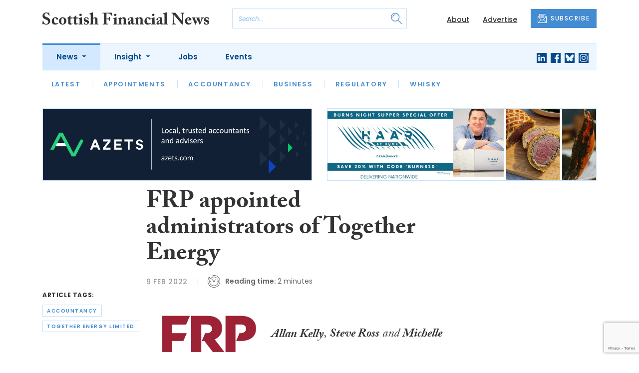

--- FILE ---
content_type: text/html; charset=utf-8
request_url: https://www.google.com/recaptcha/api2/anchor?ar=1&k=6LfpZJMdAAAAAEhT0pGJfcFCK5EuYZflCJvDYWe6&co=aHR0cHM6Ly93d3cuc2NvdHRpc2hmaW5hbmNpYWxuZXdzLmNvbTo0NDM.&hl=en&v=PoyoqOPhxBO7pBk68S4YbpHZ&size=invisible&anchor-ms=20000&execute-ms=30000&cb=hpnhhp2tcibl
body_size: 49454
content:
<!DOCTYPE HTML><html dir="ltr" lang="en"><head><meta http-equiv="Content-Type" content="text/html; charset=UTF-8">
<meta http-equiv="X-UA-Compatible" content="IE=edge">
<title>reCAPTCHA</title>
<style type="text/css">
/* cyrillic-ext */
@font-face {
  font-family: 'Roboto';
  font-style: normal;
  font-weight: 400;
  font-stretch: 100%;
  src: url(//fonts.gstatic.com/s/roboto/v48/KFO7CnqEu92Fr1ME7kSn66aGLdTylUAMa3GUBHMdazTgWw.woff2) format('woff2');
  unicode-range: U+0460-052F, U+1C80-1C8A, U+20B4, U+2DE0-2DFF, U+A640-A69F, U+FE2E-FE2F;
}
/* cyrillic */
@font-face {
  font-family: 'Roboto';
  font-style: normal;
  font-weight: 400;
  font-stretch: 100%;
  src: url(//fonts.gstatic.com/s/roboto/v48/KFO7CnqEu92Fr1ME7kSn66aGLdTylUAMa3iUBHMdazTgWw.woff2) format('woff2');
  unicode-range: U+0301, U+0400-045F, U+0490-0491, U+04B0-04B1, U+2116;
}
/* greek-ext */
@font-face {
  font-family: 'Roboto';
  font-style: normal;
  font-weight: 400;
  font-stretch: 100%;
  src: url(//fonts.gstatic.com/s/roboto/v48/KFO7CnqEu92Fr1ME7kSn66aGLdTylUAMa3CUBHMdazTgWw.woff2) format('woff2');
  unicode-range: U+1F00-1FFF;
}
/* greek */
@font-face {
  font-family: 'Roboto';
  font-style: normal;
  font-weight: 400;
  font-stretch: 100%;
  src: url(//fonts.gstatic.com/s/roboto/v48/KFO7CnqEu92Fr1ME7kSn66aGLdTylUAMa3-UBHMdazTgWw.woff2) format('woff2');
  unicode-range: U+0370-0377, U+037A-037F, U+0384-038A, U+038C, U+038E-03A1, U+03A3-03FF;
}
/* math */
@font-face {
  font-family: 'Roboto';
  font-style: normal;
  font-weight: 400;
  font-stretch: 100%;
  src: url(//fonts.gstatic.com/s/roboto/v48/KFO7CnqEu92Fr1ME7kSn66aGLdTylUAMawCUBHMdazTgWw.woff2) format('woff2');
  unicode-range: U+0302-0303, U+0305, U+0307-0308, U+0310, U+0312, U+0315, U+031A, U+0326-0327, U+032C, U+032F-0330, U+0332-0333, U+0338, U+033A, U+0346, U+034D, U+0391-03A1, U+03A3-03A9, U+03B1-03C9, U+03D1, U+03D5-03D6, U+03F0-03F1, U+03F4-03F5, U+2016-2017, U+2034-2038, U+203C, U+2040, U+2043, U+2047, U+2050, U+2057, U+205F, U+2070-2071, U+2074-208E, U+2090-209C, U+20D0-20DC, U+20E1, U+20E5-20EF, U+2100-2112, U+2114-2115, U+2117-2121, U+2123-214F, U+2190, U+2192, U+2194-21AE, U+21B0-21E5, U+21F1-21F2, U+21F4-2211, U+2213-2214, U+2216-22FF, U+2308-230B, U+2310, U+2319, U+231C-2321, U+2336-237A, U+237C, U+2395, U+239B-23B7, U+23D0, U+23DC-23E1, U+2474-2475, U+25AF, U+25B3, U+25B7, U+25BD, U+25C1, U+25CA, U+25CC, U+25FB, U+266D-266F, U+27C0-27FF, U+2900-2AFF, U+2B0E-2B11, U+2B30-2B4C, U+2BFE, U+3030, U+FF5B, U+FF5D, U+1D400-1D7FF, U+1EE00-1EEFF;
}
/* symbols */
@font-face {
  font-family: 'Roboto';
  font-style: normal;
  font-weight: 400;
  font-stretch: 100%;
  src: url(//fonts.gstatic.com/s/roboto/v48/KFO7CnqEu92Fr1ME7kSn66aGLdTylUAMaxKUBHMdazTgWw.woff2) format('woff2');
  unicode-range: U+0001-000C, U+000E-001F, U+007F-009F, U+20DD-20E0, U+20E2-20E4, U+2150-218F, U+2190, U+2192, U+2194-2199, U+21AF, U+21E6-21F0, U+21F3, U+2218-2219, U+2299, U+22C4-22C6, U+2300-243F, U+2440-244A, U+2460-24FF, U+25A0-27BF, U+2800-28FF, U+2921-2922, U+2981, U+29BF, U+29EB, U+2B00-2BFF, U+4DC0-4DFF, U+FFF9-FFFB, U+10140-1018E, U+10190-1019C, U+101A0, U+101D0-101FD, U+102E0-102FB, U+10E60-10E7E, U+1D2C0-1D2D3, U+1D2E0-1D37F, U+1F000-1F0FF, U+1F100-1F1AD, U+1F1E6-1F1FF, U+1F30D-1F30F, U+1F315, U+1F31C, U+1F31E, U+1F320-1F32C, U+1F336, U+1F378, U+1F37D, U+1F382, U+1F393-1F39F, U+1F3A7-1F3A8, U+1F3AC-1F3AF, U+1F3C2, U+1F3C4-1F3C6, U+1F3CA-1F3CE, U+1F3D4-1F3E0, U+1F3ED, U+1F3F1-1F3F3, U+1F3F5-1F3F7, U+1F408, U+1F415, U+1F41F, U+1F426, U+1F43F, U+1F441-1F442, U+1F444, U+1F446-1F449, U+1F44C-1F44E, U+1F453, U+1F46A, U+1F47D, U+1F4A3, U+1F4B0, U+1F4B3, U+1F4B9, U+1F4BB, U+1F4BF, U+1F4C8-1F4CB, U+1F4D6, U+1F4DA, U+1F4DF, U+1F4E3-1F4E6, U+1F4EA-1F4ED, U+1F4F7, U+1F4F9-1F4FB, U+1F4FD-1F4FE, U+1F503, U+1F507-1F50B, U+1F50D, U+1F512-1F513, U+1F53E-1F54A, U+1F54F-1F5FA, U+1F610, U+1F650-1F67F, U+1F687, U+1F68D, U+1F691, U+1F694, U+1F698, U+1F6AD, U+1F6B2, U+1F6B9-1F6BA, U+1F6BC, U+1F6C6-1F6CF, U+1F6D3-1F6D7, U+1F6E0-1F6EA, U+1F6F0-1F6F3, U+1F6F7-1F6FC, U+1F700-1F7FF, U+1F800-1F80B, U+1F810-1F847, U+1F850-1F859, U+1F860-1F887, U+1F890-1F8AD, U+1F8B0-1F8BB, U+1F8C0-1F8C1, U+1F900-1F90B, U+1F93B, U+1F946, U+1F984, U+1F996, U+1F9E9, U+1FA00-1FA6F, U+1FA70-1FA7C, U+1FA80-1FA89, U+1FA8F-1FAC6, U+1FACE-1FADC, U+1FADF-1FAE9, U+1FAF0-1FAF8, U+1FB00-1FBFF;
}
/* vietnamese */
@font-face {
  font-family: 'Roboto';
  font-style: normal;
  font-weight: 400;
  font-stretch: 100%;
  src: url(//fonts.gstatic.com/s/roboto/v48/KFO7CnqEu92Fr1ME7kSn66aGLdTylUAMa3OUBHMdazTgWw.woff2) format('woff2');
  unicode-range: U+0102-0103, U+0110-0111, U+0128-0129, U+0168-0169, U+01A0-01A1, U+01AF-01B0, U+0300-0301, U+0303-0304, U+0308-0309, U+0323, U+0329, U+1EA0-1EF9, U+20AB;
}
/* latin-ext */
@font-face {
  font-family: 'Roboto';
  font-style: normal;
  font-weight: 400;
  font-stretch: 100%;
  src: url(//fonts.gstatic.com/s/roboto/v48/KFO7CnqEu92Fr1ME7kSn66aGLdTylUAMa3KUBHMdazTgWw.woff2) format('woff2');
  unicode-range: U+0100-02BA, U+02BD-02C5, U+02C7-02CC, U+02CE-02D7, U+02DD-02FF, U+0304, U+0308, U+0329, U+1D00-1DBF, U+1E00-1E9F, U+1EF2-1EFF, U+2020, U+20A0-20AB, U+20AD-20C0, U+2113, U+2C60-2C7F, U+A720-A7FF;
}
/* latin */
@font-face {
  font-family: 'Roboto';
  font-style: normal;
  font-weight: 400;
  font-stretch: 100%;
  src: url(//fonts.gstatic.com/s/roboto/v48/KFO7CnqEu92Fr1ME7kSn66aGLdTylUAMa3yUBHMdazQ.woff2) format('woff2');
  unicode-range: U+0000-00FF, U+0131, U+0152-0153, U+02BB-02BC, U+02C6, U+02DA, U+02DC, U+0304, U+0308, U+0329, U+2000-206F, U+20AC, U+2122, U+2191, U+2193, U+2212, U+2215, U+FEFF, U+FFFD;
}
/* cyrillic-ext */
@font-face {
  font-family: 'Roboto';
  font-style: normal;
  font-weight: 500;
  font-stretch: 100%;
  src: url(//fonts.gstatic.com/s/roboto/v48/KFO7CnqEu92Fr1ME7kSn66aGLdTylUAMa3GUBHMdazTgWw.woff2) format('woff2');
  unicode-range: U+0460-052F, U+1C80-1C8A, U+20B4, U+2DE0-2DFF, U+A640-A69F, U+FE2E-FE2F;
}
/* cyrillic */
@font-face {
  font-family: 'Roboto';
  font-style: normal;
  font-weight: 500;
  font-stretch: 100%;
  src: url(//fonts.gstatic.com/s/roboto/v48/KFO7CnqEu92Fr1ME7kSn66aGLdTylUAMa3iUBHMdazTgWw.woff2) format('woff2');
  unicode-range: U+0301, U+0400-045F, U+0490-0491, U+04B0-04B1, U+2116;
}
/* greek-ext */
@font-face {
  font-family: 'Roboto';
  font-style: normal;
  font-weight: 500;
  font-stretch: 100%;
  src: url(//fonts.gstatic.com/s/roboto/v48/KFO7CnqEu92Fr1ME7kSn66aGLdTylUAMa3CUBHMdazTgWw.woff2) format('woff2');
  unicode-range: U+1F00-1FFF;
}
/* greek */
@font-face {
  font-family: 'Roboto';
  font-style: normal;
  font-weight: 500;
  font-stretch: 100%;
  src: url(//fonts.gstatic.com/s/roboto/v48/KFO7CnqEu92Fr1ME7kSn66aGLdTylUAMa3-UBHMdazTgWw.woff2) format('woff2');
  unicode-range: U+0370-0377, U+037A-037F, U+0384-038A, U+038C, U+038E-03A1, U+03A3-03FF;
}
/* math */
@font-face {
  font-family: 'Roboto';
  font-style: normal;
  font-weight: 500;
  font-stretch: 100%;
  src: url(//fonts.gstatic.com/s/roboto/v48/KFO7CnqEu92Fr1ME7kSn66aGLdTylUAMawCUBHMdazTgWw.woff2) format('woff2');
  unicode-range: U+0302-0303, U+0305, U+0307-0308, U+0310, U+0312, U+0315, U+031A, U+0326-0327, U+032C, U+032F-0330, U+0332-0333, U+0338, U+033A, U+0346, U+034D, U+0391-03A1, U+03A3-03A9, U+03B1-03C9, U+03D1, U+03D5-03D6, U+03F0-03F1, U+03F4-03F5, U+2016-2017, U+2034-2038, U+203C, U+2040, U+2043, U+2047, U+2050, U+2057, U+205F, U+2070-2071, U+2074-208E, U+2090-209C, U+20D0-20DC, U+20E1, U+20E5-20EF, U+2100-2112, U+2114-2115, U+2117-2121, U+2123-214F, U+2190, U+2192, U+2194-21AE, U+21B0-21E5, U+21F1-21F2, U+21F4-2211, U+2213-2214, U+2216-22FF, U+2308-230B, U+2310, U+2319, U+231C-2321, U+2336-237A, U+237C, U+2395, U+239B-23B7, U+23D0, U+23DC-23E1, U+2474-2475, U+25AF, U+25B3, U+25B7, U+25BD, U+25C1, U+25CA, U+25CC, U+25FB, U+266D-266F, U+27C0-27FF, U+2900-2AFF, U+2B0E-2B11, U+2B30-2B4C, U+2BFE, U+3030, U+FF5B, U+FF5D, U+1D400-1D7FF, U+1EE00-1EEFF;
}
/* symbols */
@font-face {
  font-family: 'Roboto';
  font-style: normal;
  font-weight: 500;
  font-stretch: 100%;
  src: url(//fonts.gstatic.com/s/roboto/v48/KFO7CnqEu92Fr1ME7kSn66aGLdTylUAMaxKUBHMdazTgWw.woff2) format('woff2');
  unicode-range: U+0001-000C, U+000E-001F, U+007F-009F, U+20DD-20E0, U+20E2-20E4, U+2150-218F, U+2190, U+2192, U+2194-2199, U+21AF, U+21E6-21F0, U+21F3, U+2218-2219, U+2299, U+22C4-22C6, U+2300-243F, U+2440-244A, U+2460-24FF, U+25A0-27BF, U+2800-28FF, U+2921-2922, U+2981, U+29BF, U+29EB, U+2B00-2BFF, U+4DC0-4DFF, U+FFF9-FFFB, U+10140-1018E, U+10190-1019C, U+101A0, U+101D0-101FD, U+102E0-102FB, U+10E60-10E7E, U+1D2C0-1D2D3, U+1D2E0-1D37F, U+1F000-1F0FF, U+1F100-1F1AD, U+1F1E6-1F1FF, U+1F30D-1F30F, U+1F315, U+1F31C, U+1F31E, U+1F320-1F32C, U+1F336, U+1F378, U+1F37D, U+1F382, U+1F393-1F39F, U+1F3A7-1F3A8, U+1F3AC-1F3AF, U+1F3C2, U+1F3C4-1F3C6, U+1F3CA-1F3CE, U+1F3D4-1F3E0, U+1F3ED, U+1F3F1-1F3F3, U+1F3F5-1F3F7, U+1F408, U+1F415, U+1F41F, U+1F426, U+1F43F, U+1F441-1F442, U+1F444, U+1F446-1F449, U+1F44C-1F44E, U+1F453, U+1F46A, U+1F47D, U+1F4A3, U+1F4B0, U+1F4B3, U+1F4B9, U+1F4BB, U+1F4BF, U+1F4C8-1F4CB, U+1F4D6, U+1F4DA, U+1F4DF, U+1F4E3-1F4E6, U+1F4EA-1F4ED, U+1F4F7, U+1F4F9-1F4FB, U+1F4FD-1F4FE, U+1F503, U+1F507-1F50B, U+1F50D, U+1F512-1F513, U+1F53E-1F54A, U+1F54F-1F5FA, U+1F610, U+1F650-1F67F, U+1F687, U+1F68D, U+1F691, U+1F694, U+1F698, U+1F6AD, U+1F6B2, U+1F6B9-1F6BA, U+1F6BC, U+1F6C6-1F6CF, U+1F6D3-1F6D7, U+1F6E0-1F6EA, U+1F6F0-1F6F3, U+1F6F7-1F6FC, U+1F700-1F7FF, U+1F800-1F80B, U+1F810-1F847, U+1F850-1F859, U+1F860-1F887, U+1F890-1F8AD, U+1F8B0-1F8BB, U+1F8C0-1F8C1, U+1F900-1F90B, U+1F93B, U+1F946, U+1F984, U+1F996, U+1F9E9, U+1FA00-1FA6F, U+1FA70-1FA7C, U+1FA80-1FA89, U+1FA8F-1FAC6, U+1FACE-1FADC, U+1FADF-1FAE9, U+1FAF0-1FAF8, U+1FB00-1FBFF;
}
/* vietnamese */
@font-face {
  font-family: 'Roboto';
  font-style: normal;
  font-weight: 500;
  font-stretch: 100%;
  src: url(//fonts.gstatic.com/s/roboto/v48/KFO7CnqEu92Fr1ME7kSn66aGLdTylUAMa3OUBHMdazTgWw.woff2) format('woff2');
  unicode-range: U+0102-0103, U+0110-0111, U+0128-0129, U+0168-0169, U+01A0-01A1, U+01AF-01B0, U+0300-0301, U+0303-0304, U+0308-0309, U+0323, U+0329, U+1EA0-1EF9, U+20AB;
}
/* latin-ext */
@font-face {
  font-family: 'Roboto';
  font-style: normal;
  font-weight: 500;
  font-stretch: 100%;
  src: url(//fonts.gstatic.com/s/roboto/v48/KFO7CnqEu92Fr1ME7kSn66aGLdTylUAMa3KUBHMdazTgWw.woff2) format('woff2');
  unicode-range: U+0100-02BA, U+02BD-02C5, U+02C7-02CC, U+02CE-02D7, U+02DD-02FF, U+0304, U+0308, U+0329, U+1D00-1DBF, U+1E00-1E9F, U+1EF2-1EFF, U+2020, U+20A0-20AB, U+20AD-20C0, U+2113, U+2C60-2C7F, U+A720-A7FF;
}
/* latin */
@font-face {
  font-family: 'Roboto';
  font-style: normal;
  font-weight: 500;
  font-stretch: 100%;
  src: url(//fonts.gstatic.com/s/roboto/v48/KFO7CnqEu92Fr1ME7kSn66aGLdTylUAMa3yUBHMdazQ.woff2) format('woff2');
  unicode-range: U+0000-00FF, U+0131, U+0152-0153, U+02BB-02BC, U+02C6, U+02DA, U+02DC, U+0304, U+0308, U+0329, U+2000-206F, U+20AC, U+2122, U+2191, U+2193, U+2212, U+2215, U+FEFF, U+FFFD;
}
/* cyrillic-ext */
@font-face {
  font-family: 'Roboto';
  font-style: normal;
  font-weight: 900;
  font-stretch: 100%;
  src: url(//fonts.gstatic.com/s/roboto/v48/KFO7CnqEu92Fr1ME7kSn66aGLdTylUAMa3GUBHMdazTgWw.woff2) format('woff2');
  unicode-range: U+0460-052F, U+1C80-1C8A, U+20B4, U+2DE0-2DFF, U+A640-A69F, U+FE2E-FE2F;
}
/* cyrillic */
@font-face {
  font-family: 'Roboto';
  font-style: normal;
  font-weight: 900;
  font-stretch: 100%;
  src: url(//fonts.gstatic.com/s/roboto/v48/KFO7CnqEu92Fr1ME7kSn66aGLdTylUAMa3iUBHMdazTgWw.woff2) format('woff2');
  unicode-range: U+0301, U+0400-045F, U+0490-0491, U+04B0-04B1, U+2116;
}
/* greek-ext */
@font-face {
  font-family: 'Roboto';
  font-style: normal;
  font-weight: 900;
  font-stretch: 100%;
  src: url(//fonts.gstatic.com/s/roboto/v48/KFO7CnqEu92Fr1ME7kSn66aGLdTylUAMa3CUBHMdazTgWw.woff2) format('woff2');
  unicode-range: U+1F00-1FFF;
}
/* greek */
@font-face {
  font-family: 'Roboto';
  font-style: normal;
  font-weight: 900;
  font-stretch: 100%;
  src: url(//fonts.gstatic.com/s/roboto/v48/KFO7CnqEu92Fr1ME7kSn66aGLdTylUAMa3-UBHMdazTgWw.woff2) format('woff2');
  unicode-range: U+0370-0377, U+037A-037F, U+0384-038A, U+038C, U+038E-03A1, U+03A3-03FF;
}
/* math */
@font-face {
  font-family: 'Roboto';
  font-style: normal;
  font-weight: 900;
  font-stretch: 100%;
  src: url(//fonts.gstatic.com/s/roboto/v48/KFO7CnqEu92Fr1ME7kSn66aGLdTylUAMawCUBHMdazTgWw.woff2) format('woff2');
  unicode-range: U+0302-0303, U+0305, U+0307-0308, U+0310, U+0312, U+0315, U+031A, U+0326-0327, U+032C, U+032F-0330, U+0332-0333, U+0338, U+033A, U+0346, U+034D, U+0391-03A1, U+03A3-03A9, U+03B1-03C9, U+03D1, U+03D5-03D6, U+03F0-03F1, U+03F4-03F5, U+2016-2017, U+2034-2038, U+203C, U+2040, U+2043, U+2047, U+2050, U+2057, U+205F, U+2070-2071, U+2074-208E, U+2090-209C, U+20D0-20DC, U+20E1, U+20E5-20EF, U+2100-2112, U+2114-2115, U+2117-2121, U+2123-214F, U+2190, U+2192, U+2194-21AE, U+21B0-21E5, U+21F1-21F2, U+21F4-2211, U+2213-2214, U+2216-22FF, U+2308-230B, U+2310, U+2319, U+231C-2321, U+2336-237A, U+237C, U+2395, U+239B-23B7, U+23D0, U+23DC-23E1, U+2474-2475, U+25AF, U+25B3, U+25B7, U+25BD, U+25C1, U+25CA, U+25CC, U+25FB, U+266D-266F, U+27C0-27FF, U+2900-2AFF, U+2B0E-2B11, U+2B30-2B4C, U+2BFE, U+3030, U+FF5B, U+FF5D, U+1D400-1D7FF, U+1EE00-1EEFF;
}
/* symbols */
@font-face {
  font-family: 'Roboto';
  font-style: normal;
  font-weight: 900;
  font-stretch: 100%;
  src: url(//fonts.gstatic.com/s/roboto/v48/KFO7CnqEu92Fr1ME7kSn66aGLdTylUAMaxKUBHMdazTgWw.woff2) format('woff2');
  unicode-range: U+0001-000C, U+000E-001F, U+007F-009F, U+20DD-20E0, U+20E2-20E4, U+2150-218F, U+2190, U+2192, U+2194-2199, U+21AF, U+21E6-21F0, U+21F3, U+2218-2219, U+2299, U+22C4-22C6, U+2300-243F, U+2440-244A, U+2460-24FF, U+25A0-27BF, U+2800-28FF, U+2921-2922, U+2981, U+29BF, U+29EB, U+2B00-2BFF, U+4DC0-4DFF, U+FFF9-FFFB, U+10140-1018E, U+10190-1019C, U+101A0, U+101D0-101FD, U+102E0-102FB, U+10E60-10E7E, U+1D2C0-1D2D3, U+1D2E0-1D37F, U+1F000-1F0FF, U+1F100-1F1AD, U+1F1E6-1F1FF, U+1F30D-1F30F, U+1F315, U+1F31C, U+1F31E, U+1F320-1F32C, U+1F336, U+1F378, U+1F37D, U+1F382, U+1F393-1F39F, U+1F3A7-1F3A8, U+1F3AC-1F3AF, U+1F3C2, U+1F3C4-1F3C6, U+1F3CA-1F3CE, U+1F3D4-1F3E0, U+1F3ED, U+1F3F1-1F3F3, U+1F3F5-1F3F7, U+1F408, U+1F415, U+1F41F, U+1F426, U+1F43F, U+1F441-1F442, U+1F444, U+1F446-1F449, U+1F44C-1F44E, U+1F453, U+1F46A, U+1F47D, U+1F4A3, U+1F4B0, U+1F4B3, U+1F4B9, U+1F4BB, U+1F4BF, U+1F4C8-1F4CB, U+1F4D6, U+1F4DA, U+1F4DF, U+1F4E3-1F4E6, U+1F4EA-1F4ED, U+1F4F7, U+1F4F9-1F4FB, U+1F4FD-1F4FE, U+1F503, U+1F507-1F50B, U+1F50D, U+1F512-1F513, U+1F53E-1F54A, U+1F54F-1F5FA, U+1F610, U+1F650-1F67F, U+1F687, U+1F68D, U+1F691, U+1F694, U+1F698, U+1F6AD, U+1F6B2, U+1F6B9-1F6BA, U+1F6BC, U+1F6C6-1F6CF, U+1F6D3-1F6D7, U+1F6E0-1F6EA, U+1F6F0-1F6F3, U+1F6F7-1F6FC, U+1F700-1F7FF, U+1F800-1F80B, U+1F810-1F847, U+1F850-1F859, U+1F860-1F887, U+1F890-1F8AD, U+1F8B0-1F8BB, U+1F8C0-1F8C1, U+1F900-1F90B, U+1F93B, U+1F946, U+1F984, U+1F996, U+1F9E9, U+1FA00-1FA6F, U+1FA70-1FA7C, U+1FA80-1FA89, U+1FA8F-1FAC6, U+1FACE-1FADC, U+1FADF-1FAE9, U+1FAF0-1FAF8, U+1FB00-1FBFF;
}
/* vietnamese */
@font-face {
  font-family: 'Roboto';
  font-style: normal;
  font-weight: 900;
  font-stretch: 100%;
  src: url(//fonts.gstatic.com/s/roboto/v48/KFO7CnqEu92Fr1ME7kSn66aGLdTylUAMa3OUBHMdazTgWw.woff2) format('woff2');
  unicode-range: U+0102-0103, U+0110-0111, U+0128-0129, U+0168-0169, U+01A0-01A1, U+01AF-01B0, U+0300-0301, U+0303-0304, U+0308-0309, U+0323, U+0329, U+1EA0-1EF9, U+20AB;
}
/* latin-ext */
@font-face {
  font-family: 'Roboto';
  font-style: normal;
  font-weight: 900;
  font-stretch: 100%;
  src: url(//fonts.gstatic.com/s/roboto/v48/KFO7CnqEu92Fr1ME7kSn66aGLdTylUAMa3KUBHMdazTgWw.woff2) format('woff2');
  unicode-range: U+0100-02BA, U+02BD-02C5, U+02C7-02CC, U+02CE-02D7, U+02DD-02FF, U+0304, U+0308, U+0329, U+1D00-1DBF, U+1E00-1E9F, U+1EF2-1EFF, U+2020, U+20A0-20AB, U+20AD-20C0, U+2113, U+2C60-2C7F, U+A720-A7FF;
}
/* latin */
@font-face {
  font-family: 'Roboto';
  font-style: normal;
  font-weight: 900;
  font-stretch: 100%;
  src: url(//fonts.gstatic.com/s/roboto/v48/KFO7CnqEu92Fr1ME7kSn66aGLdTylUAMa3yUBHMdazQ.woff2) format('woff2');
  unicode-range: U+0000-00FF, U+0131, U+0152-0153, U+02BB-02BC, U+02C6, U+02DA, U+02DC, U+0304, U+0308, U+0329, U+2000-206F, U+20AC, U+2122, U+2191, U+2193, U+2212, U+2215, U+FEFF, U+FFFD;
}

</style>
<link rel="stylesheet" type="text/css" href="https://www.gstatic.com/recaptcha/releases/PoyoqOPhxBO7pBk68S4YbpHZ/styles__ltr.css">
<script nonce="dSFwbTIpgbNxHVztcwXuug" type="text/javascript">window['__recaptcha_api'] = 'https://www.google.com/recaptcha/api2/';</script>
<script type="text/javascript" src="https://www.gstatic.com/recaptcha/releases/PoyoqOPhxBO7pBk68S4YbpHZ/recaptcha__en.js" nonce="dSFwbTIpgbNxHVztcwXuug">
      
    </script></head>
<body><div id="rc-anchor-alert" class="rc-anchor-alert"></div>
<input type="hidden" id="recaptcha-token" value="[base64]">
<script type="text/javascript" nonce="dSFwbTIpgbNxHVztcwXuug">
      recaptcha.anchor.Main.init("[\x22ainput\x22,[\x22bgdata\x22,\x22\x22,\[base64]/[base64]/bmV3IFpbdF0obVswXSk6Sz09Mj9uZXcgWlt0XShtWzBdLG1bMV0pOks9PTM/bmV3IFpbdF0obVswXSxtWzFdLG1bMl0pOks9PTQ/[base64]/[base64]/[base64]/[base64]/[base64]/[base64]/[base64]/[base64]/[base64]/[base64]/[base64]/[base64]/[base64]/[base64]\\u003d\\u003d\x22,\[base64]\\u003d\\u003d\x22,\x22aAHCtVRxw47Ct3oZwpUKw4bCuB/Dn8KhXSU9wrsGwqQqS8Otw7hFw5jDkMKsEB8OS1oMeAIeAxLDjsOLKVtow5fDhcOYw5jDk8Oiw6tlw7zCj8OXw4bDgMO9NEppw7dlLMOVw5/Drx7DvMO0w5YuwphpIMOnEcKWYFfDvcKHwrjDrlU7UzQiw40TQsKpw7LCncOSZGd2w4hQLMOQY1vDr8K5wrBxEMOZcEXDgsKZBcKEJHQJUcKGKS0HDy8ZwpTDpcO4N8OLwp5rZBjCqm/[base64]/Ci8OWw57DrMOADsKVH8O5w6LCoTfCrMKgw49Mant+wp7DjsO1SMOJNsKkHsKvwrgHKF4UfhBcQ3zDvBHDiG/CncKbwr/CrnnDgsOYfcKLZ8O9DiYbwrouNE8Lwrc4wq3Cg8O0wphtR1TDucO5wpvCnW/Dt8OlwqxleMOwwrl+GcOMbxXCuQVPwodlRmfDkj7CmQ/CisOtP8K2IW7DrMOFwojDjkZ7w4bCjcOWwpXCksOnV8KcJ0ldMsKPw7hoPSbCpVXCmXbDrcOpNV0mwplxQAFpfsKcwpXCvsOVQVDCnwoHWCwlAH/DlWoyLDbDjWzDqBpJDF/Cu8O8wpjDqsKIwrrCm3UYw6PCn8KEwpcDHcOqV8K9w4oFw4R2w4vDtsOFwqtyH1Nfa8KLWgQSw755wpZpfileUQ7CunnCpcKXwrJeEi8fwpTCkMOYw4olw5DCh8OMwrMgWsOGTFDDlgQ7enLDiFPDhsO/wq0owrhMKRJ7wofCnhdlR1lqcsORw4jDgCrDkMOAIcO7FRZVQ2DCiEnChMOyw7DCpxnClcK/L8K+w6cmw4LDtMOIw7x6P8OnFcOZw4DCrCVQHQfDjCjCsG/[base64]/[base64]/DlMKMY2Zmw6BNQwJoEsK7XsKkwoI+TUHDm8K/ZGTCtE0DLcKlckjDh8OjKMKJegY1XkbDusKTUHodw6XCpw7CrsKjFTPDlcKzOCFBw6Vlwr0hw6wEwoBha8OtL0XDksKDOsOSA2VpwrrDuSfDi8Orw7tIw5I1JMO+wrQqwrpmwpLDjcOewpllO1VLw5vDtcKjYMKXdCfCnTFQwrvCjsKtw7U2NCxcw7fDhMO2WDxSwp/[base64]/[base64]/ADcDw4zCnMK3w49Ww6FjWhM6Y8KTw4FAw50mwrrCmSlXw5bCqUsmwozCsR4ILwodXQJZQjRkw64bb8KdecOzBSjDqnfCj8Kqw5oydB/DsWhPwrPCrMKlwojDlcKnw7vDj8O/w54sw5fCoQ/Cs8KmbsOFwqlQw7p0w41rKsO8YE7DvT9Uw4zCg8O3Y2XCiSBgwq8JNcOZw6XDrFzCh8K6QjzCtcKCDHbDqMO/HCDCowXDi0sKTsKow40Ow6HDqi7ChcKIwo7DkcKuUMOuwoRDwrrDqMOnwrhWw5TCucKFUcOqw7BUR8Oodihqw53Cs8KHwpkBOVfDhx3CiwIWXiFqw7LCt8OJwqnCicKYY8Kkw4rDkmMYOMKOwqZMwrrCrMKMEA/CkMKBw5jClQsvw43CvGdZwq0bC8KLw4giGsOBYMKIBsOOIMKawprDhETCu8OpdTMbBgPCrcObVMOLTUs7fUMuw6pqw7VNUsO1wpwZdS1VB8O+ecOXw4vDnCPCs8OpwpvCtljDswnDosOMGcOSw5wQBsKiesOpbwDDrcKTwoXDn2UGwqXDnsKhBQ/[base64]/DgBDClcOJHMOOwrPDpETCtjfCrcOuwp8+wrbDrlPCqsOQUMOJTDnDvMKABcKmN8K9woIsw7Uxw6g8cTnCqRfCvHXDicO+DxlgDyfCrFgLwrcjPwvCoMKmRQEdNsKpwrBtw7DCtmDDuMKdw5tIw5zDjsO1wqViDMOAwr1uw7bCp8OGfFHDjS/DkcO1wqt5VwrCoMODECbDoMOvcMKtYzlIWMK8wqrDlMKwc3HDh8Oawp1xXxjCsMOnCXLCqsKSVB7DnMKWwqhpwoPDrHfDkW11w6s8R8Oiwr5pw4pIFMOeVk43THlkUcOEQ2MTd8OIw6UtUTPDtmPCoU8vYDUCw4fCn8KKbsOGw5NOHcKdwqgMMTjCpkjCs3JNw6tmw7/Cn0bCncKaw6PDglzCh0HCqyk5I8OobsKaw5Y9C1HDnsKyFMKswpPCiBsmw6PCl8KHfxVpwrgQZ8Ksw7l9w7XDtALDl1/DhTbDoQolw7ljOA3DrUTDtcK2w7tmXB7DqMOnYDgowp/Dl8OVw5XDljISZcKMwoAMw7MFMMKVCMO3QcOqwr49CMKdM8KWacKnwrDCoMKaHg4cTC9oFTZ4wp49wo7DssKWScOiTAXDiMKfWnwddcKCIcOCw6DDscKCRRBlw6nCow/[base64]/[base64]/DnMK6MwdwKyfDmMO2w7tVccOtwqbCp1AVw6bCpQLCrsKHCcKIw65KGVEpBnVFw5NgWA/Dj8KjHMOuesKoOcKvworDqcOtWnQKODHCrsKRT1zColHDiRFcw5YUAcOPwrV7w4fDsXZkw6TDj8KswoN2GsK4wqPCs1/[base64]/DtsO7wr3CijfDlMOJw7R4D8KCZ8ORbF/DnzrCmMKHNE/Dg8KcNsKUBhrDi8OVJioQw6zDnsOBYMKAYUnChg/Ci8K8w4vDkxoxQ2h8wpIGw7gAw6rCkWDDvcKewonDlzcMITlMwopbVlQjehHDg8KIFMKvZE0pOxDDtMKtAEjDo8Kpf2rDnsO+BsOmwot/[base64]/wrk3QcKXLcKNwqfCuSPCrMORw7vCghTDkSsKScOlRsKyWsK+w5MjworDsjI4O8OZw53DoHkRCsOSwqDDtsOaOMKzw5/[base64]/CjcOOw6bCscObwpRxIzvCkzwHw4dXVMOPwoDDo0/Dg8K5w7w4w7HCi8KMVk/Cp8Otw4XCv2ELTGXClsK/wrd5BHt/a8ORw6/Cj8ODDWcFwrHCtsOsw6XCtsK2w5siCMOvfsOcwplPw6nDtngsTRpTRsOjACLDrMOTMGZjwrHCs8KGw5NINh/CsBbCvMOcIsOCaTbDjBwbw6J3CFLDjsOaR8KjNmpGTcKlPG9RwqwRwp3CssOYTR7ChXREw6nDgsO7wr0jwpnDn8OEwrrDrWTCohBvwpnDvMOgwqQjWkJPw7kzw6Qlw4XDpW8ARATCjCfDly4sFzIoNsOWQnsnwqlBXSBNYw/[base64]/[base64]/Dn8Kaw7NfXcKxw4zDt1fCjnV4wqc0w7MlwrPCqG1Bw7zCrizDn8OCGFANMDcyw6DDmE8/w5RBZQM0RhVrwq9zw43CoB3DvHjCjlllw5ocwpY3w6B3XcKiMWnDtEbDicKQwrpWDhZYw7zCjBQoBsOxaMKADsONEnh3IMKsLx5/[base64]/DgEzCv8KWKMKdw5Iow40HWz5bchd5wq/DkkJIw43ClCnCvQ1dZRvCnMK9b2HCmMOLGsOmw5ozwprCnHVNw4QGwrV6wq/CqMO/U0rCjcK9w5PDmC7DuMO1w5/DlMK2fMKBwqTDsyJuacOTw54mMF4jwrzCmRPDpyEmMGDCgUrCukhxbcO1FTBhwqARw5YOwrfDhSPCiS7ClcODO21CbMKsez/DrC4UPhdtwrHDisO1AS9Ib8O7ecKGw5QRw4LDnsO+wqdpIgBMJ19/CcKVeMKzQsOlJhzDkwbDklnCmWZ7AR0vwo1+Mj7DgB0PFsKnwoInTsKmw65mwrRGw5nCv8O9wprDqDjDhW/Cjit5w4ZqwqPDr8OEwpHCvTUtwqbDrmbCl8Ktw4IRw6rCs2bCpTBpLkk6OFTDnsKNwrsOwq/DskjDlsO6wqwiwpLDrMKrM8K8KcOZDSrDkSMiw6zCtcO6woHDnsOFPcOEOz0zw7J8X27DkcOwwq1Mw5HDn1HDlnPCi8OKZMOBwoIjw7RPBVXDs2HCmBB3YUHCl13DhMOBACTDkAUhw6bCosOcw6HCrEBPw5tiFWXCqi1/w7DDg8OaAsOvQA4zBl/[base64]/DrsOiwr8lwrTDtx8Ow4pPH8KdegzCkRRww70BwqJTd0TDhCAAw7MIKsONw5ZaEMOxw7wUw7d0McKEZXRHL8ObPsO7WFo1wrNaTUXDtcOpJ8KJwqHCljrDtEXCtcOkwo7CmwFUacO1w5TCi8OObcKXwoh8wpjCqsO2RcKLGMOCw63DlsOqK00DwoQtJMKtA8O/w7nDgMKfFzZrQsOQUMOvwqMqwprDv8K4DsK4cMKEJEXDjMKpwpBab8OBHx95NcOow4JLwo0mcsOle8O+w51TwqA0w7HDvsORXSDDosO4wpciOCHDqMOyEMOYTm7CrkXChsOod3wfHsK5csK2EzMMXsOYDcOqd8KvKMO8JSIAGGkEaMOuUCo/[base64]/ChgnDrcOpw7rCusKlwoHDvsOdTk/ChcKgYB0qJcKRw7DDmDoia18lUsKhL8KSV3nCh1rCucKLfTzCksKIMsOlWcKHwoVnGsOVV8OcCR1QDMOowowTVlbDncO0T8KAN8OiUk/Dt8O+w5rCicO8DXnDpQFmw6QJwrTDtMKow6hTwqZqwo3Cq8OKwqVvw4Yww40Zw4LCr8Kfw5HDpSTCiMO1Az/DrmzCnBfDpgPCssKeEMO4OcOow5LCksK8XBXCosOMw7sgSEPChsO8IMKnc8OAacOccFXCgyTDnivDkBc9Cmk/fFQqw7QfwoDCjBjCnMOwYnFxZgPChsKEwqMvw50BEjfCosOQwrXDpcO0w4vCgBLDjsObw6A3wpnCvsOww5BrDzjDpMKJbMKBGMKoTsK8FcKvesKFbi9CfDzCoGrCmsOzbn3Cu8KBw5jCq8O0w7bCnyDCsTg0w4/ChBkLUC3DtFIRw6zDt3rDiENYcjvCk1khCsK5wrlnJ1bDvsODLcO8wrzCiMKWwqvCvcKBwo5CwrR5wofDrHgnGUFxLcKRwo1Iw5JBwrM1wpjCm8ODBsKmBcOTFHJjU38ewqcHLcOpV8KbDsOVw4J2w4Z1w7/[base64]/[base64]/CvnkXElpdw7sTw7bDoHNbLSDCqV/DpcKBw4/DujDDg8OzK3/[base64]/Cv0rDrwl9GUFND8OcwqUTwphRX1Ecw5/DuU/[base64]/DgTvDu8OJwoYUDsKFZ8ORAmcXdcOjw5PClMKzw6c/wq3DjCHDnMOlNjLCm8KUelh+wqrDh8KFwqg4wr3ChRbCrMOzw6BMwpPDq8O/OsKJw6tifkhXVmrDqsKURsK8wpbCs17Du8KmwpnCpsK3worDgws0AD/DjxDCsEBbJg5Qw7EdTsOMSl92wozDuxzDum/ClsKgGcK4wqAiccOGwpLCmEjDjS5Ew5jCnMK5Ym8Sw4/CtFVhUcKSJE7Dm8OBEcOGwqoHwqk2w5k7woTDomHCi8KVw4l7w5bDkMKNwpBMVjTClj3CuMOJw4Zow7zCpGPDhMOjwqXCkxlxTsK5wrF/w7w0w7E0Yl7Cpn50cz3ChcO2wqTDt3sdw7sawo8uw7bCpcOfc8OKJW3CjMKpw5DDlcK1fcKYYgPDjXdZZ8KvNC1tw6vDrXjDtcOywqtmMzwIw7wFw7fCtMKEwr/DicOxw5MnOMOuw5REwovDssOVEsKnwrQLYXzCujjDqsOPwpnDpwktwrx6V8OKwrPDvMKnXcOKw7F3w47DsW4oHg8/K14OFgPClcOtwrRudGnDjsOLMV/[base64]/DgCB+GBPClcKTIsOEEMOGw5HDvBQXw7U/[base64]/DqhUCAV7CgQkDw4c7w7vDoAp/wpg1NEvCs8KhwpnDvl7DjMOFwpIoZ8KlZMOoNU4HwqrDmgXCk8Kday1GSDkaZALCv1sEZQp8wqMxR0YiZMKLwrYfwqnCn8OSwoHDp8ORBxIywojCmcOUTm8Vw6/[base64]/[base64]/b8KMwrXDuypqw5/CnxPDr0PCjHXDpMONwoRiwpDCn1TDoyRow4AOwqTDhMOPwocPWFTDucKiX2NvQVVPwq9kNy3DpsK/VMKDWGdSw5M/wqd0B8OKe8O7w6TDpcK6w43DmHwKccKcPnjCuj0LCiErw5V8ezZVccKCOz9nEVZUXGBYSR8+FsOsPzZVwrDDkE/DqsK/w5Qjw5LDo1nDhHR/[base64]/VgNvP8KZw5XCkltdw6bDmmhuw5RcwpXCsApGYMOaN8K+S8KUb8ONw5ctMcOwPGvDr8K3PMKRw60nSR7Dj8Kgw6LCvxfDo3hXfFNRRFQAwqDCvFvCrEfDnMOFA1LDmC/CrG/[base64]/Du8Obw680wrVNw5BEQCDDt0nDqTbDvMOLWgM7SMOyG0ksSF3DkWA+DhDDlCNZKcO9wo4PIhcTahbDnMKHOmIlwr3DtSTDscKaw4tOL0fDjsOyOV/DtxZITsKWYjcrw4vDmmnCucKrwpdswr0jI8KjLlzCjcOiwq1Vc2XDtcKWRAHDqsKSeMOnw43CsFMJw5LDvUZSwrEqLcOubn7CsUXCpibCq8KxacOiwq94CMO1DsO2XcO9OcKhHVLDozAHTsKqYsK/XFYDwqTDksObwrcmOMO9YV7DucOhw6nCtAAFc8OywppLwo49w4/[base64]/Crzdbw7Mqwp/DmzvCkAwzwoNKw5rCuRPDt8OYbn/CiQvDjcOowrvDvsKWIGTDk8O5w5oiwpvDvMKsw5nDt2V7NjAbw5JPw6R2KjzDl0Urw6zDssO5ERgvO8K1wp7CrlMUwrJSTcOLwqdPQGTCiijDo8OgQMOVZ04LScKswrgIw5nCgwo3V1w9JXk9wpfDpk0dw6IVwoV9EG/[base64]/w7vDhsKKW8K0wpzCqB/CsnnCgxDCgmhRw7tFZcKiw7NnC3l2wrjDtHZeXxjDowrCtcKrQW5yw4/Chj/[base64]/Cs8KuHcOiw77ChcKiw6xRdMKBwp7DgQbCiRvDgQXDn0DDtcOFVsOEwozCncKew77DmcOlw4jDuEvClsOpJMOKXgnCl8ONAcKMw5EIL3xQBcOQRsKiVC5ca1/DoMK3woPCrsOKwqpzwpwsHXfDkz3CjRPDh8Odw5nCgHY9w6E1TQ02w7zCsxTDsT54KHjDqyhFw5TDmVvCtcK4wqnDtDLCiMOww4dBw48pwpQbwp/DjMOFw7jCmyd1PCJzajcQwpvDnMOdwoXCjsK6w5vCjkTCkTUSdiVZK8KcK1fDgy07w4vCpsKEDcOvwrdcE8Khw7nCtsOGw44NwozDvMOHwqvDosKnd8KHfxPCjsKxw5fCpxfCujLDqMKbwqXDuhx9w7wowrJhwpPDiMOBU15cTC/DosKkKQzCg8Kow77DrHErwr/Du2vDksKowpDCslTDpB01AhkCwovDsWfCi21DccOxwpYjXRDDvQlPasKow4LDjmlAwpvCr8O6Sj/[base64]/[base64]/ClQZ9DMKlw7jDtcOwwqDCnFrDuS4tblMgL3tFdnfDjBPDisKlwp3DlcKEMsKKw6vDqMObUzjDlmfDtXPDmcOeN8KcwpHDmsKbwrPDucKFBmZFwqgKw4bCgk9Jw6TCmcOrw54Qw5lmwqXCvcK7WS/DlFLDn8ODw5wxwqs+OsOdw7HCnV7CrMO/w7/DgsOYdxnDs8OnwqTDjDLCi8KlUW3Dkn8Pw4vCrMOwwpo/[base64]/[base64]/[base64]/CjcOMBMKSw7IRXsK3w7TDlUXCnGZ5Yw5PNcOoU0/[base64]/[base64]/[base64]/BMKDJsKWJmtBw7tYw47DtioGPD8Ywp/ClsK5MTRGwqvCu2kNwoQsw5vCjHDCjQjCgj3DqsOJYMKkw7tXwqwTw4cWPcOtwp3CulcEQcOddFfDqErDj8KgXB/[base64]/CosK0JDzCosK9wpQPaUFDw7MRO09ow7k4YMOzwpLChsOpeWNoEgjDmcKQw4HDlEXCm8O7ecKLAGDDqcKgIXTCkwdkNwk3Q8OJwp/Dp8KvwpbDniwYC8KTJA3CnE0Uw5ZdwrfCmsONVyFCZ8KlSsOvKgzDrx7CvsOUB3svbXkqw5fDjF7DqiXCtTDDisKgY8KvCcObwo/Cj8O3TwNKwozDisOiECJww67DucOvwpbCqsO/ZMKiRmdXw7kAwpA7wojDkcKPwoENJCjCu8KJwr5OaCsvwqkmLsK6YQjChAJMUWkpw6RmXsOvZsKQw6w4w5xeBsKpQy1rwpJFwo/Dj8KSS2h/w6nCpcKlwr3DnMOtOFvDumE9w5jDnDs9YsOhNXsAYVnDo1HCqDE8wokHF1kwwrIsbsKSdBV/w4nDmC3DuMK1w6BvwoTDtMKBwoXCsT0db8K/wp7CqMKjYsK/KyvCjRLCtmPDtMOXVMK5w6sbw6vDnR8Twr9GwqTCsW0Yw5fDskjDsMOdw7rDtsKxIcO8UXBKwqTDhD4+TcKJwo8tw61GwpkRbAsrQsOow7BXDXdAwopIw4/DpnMze8ObfB0SInXChFvDgAtXwqEiw77DtsO1OcKNWm1Hf8OlOcK9wqsDwqtnJRPDkiElPsKefX/ChirDvsOvwp0dd8KedcOvwoROwrVMw6bDvTdFwog8wq5zfcOrCVUzw6bClMKPBDrDoMORw7NSwpR+woI7cX3Dm1jDoHPCjSc5LCNZcsK8JsKww5EXCzHDiMK1w7LCjMOGDXLDpGnCh8OiOMOJPijCpcKxw4Uuw41mwrDDlkRRwq7Cuz/ClsKAwo9UPDd6w5guwpHCicOtUD7CkR3DrcKqScOgaW5YwofDujnCpw5cXMOkw4x7aMOdSnhIwoMqfsOEYMKXd8OaW2oDw58gw6/DpMKlwp/Dm8Odw7NNwq/[base64]/[base64]/DgR5Ywq3DikHChzfClMOMwoTCv8K+JcK2woUawrIcd0d1Yjdiw65cw4XDulPDlMKlwqbDp8KgwqzDtMK6dnBiCGEcJ3skGn/DlMOSwoELwpMIDcK5RcKVw6nCn8OaRcO1wpvCgCosMcO+J1fCo2Z4w6bCuA7CmGcTaMKrw4AQw5zDvW9nF0LClcKww7lGUsK2w7bDl8O7esOew6YuXx/CnGLDpyY0w6nCo1pSb8KAPnrCsydnw75dUsKWJsKMEcKkXFlGwrIewrVdw5N4w4Rbw5fDog0HSSswLMKfwq1/MMOEwo/[base64]/wpMZw7DCgMOsWsKrw7ghwrYfF8Kxwp3CncOEwpkCTsKMw4lewrHDpVrCtMOZwp3CgMOlw6xfMsOGd8OXwq7DmjfCrcKcwokgHCUOS0jCl8K/YgQzasKoa2nCscO/woPCqCklw5DCnGvCkF7DhxFXc8OTwrDCim8qwpPCkTMfw4HCuDvDicKMeUljwp/CgsKIw5fDvmDCmsOJI8O9aS0IFid+S8K4wqTDkVtbQxvCq8OTwpnDrcKTRMKHw6YBdjzCt8OUahIfwpXCq8OBwph9w7AJwp7Dm8OHcwIuLMOlRcOrwojCpMKKQsK0w6x9IMKowpDCjS9jcMOOcsOlWsKnDcKHPwLDl8O/XAtGGRNDwqFrB0J7AMK1w5FjfCpxw6c8w7/CoR/[base64]/CrcKpa8ObZXlVwpo+HjF3I8KDw70QBcOHw5fCqMOSK1E9R8K+wq3CpFZhwqHDgw/CvXMMw5RFLmEYw4XDvUhBXmDCoilcw6zCrxrCgnsWw4JzKcOSw6HDiz3DiMK2w6BWwq3DrmYUwo8Zf8OlI8K5SsKLBVbDkC4BAXYbQsOBHjJpw77DgU/DssKDw7DCjcOdbislw7R8w4FSJU8hw5zCnS/CjsKpb3LCrArDkF3CmMKjQF8jNSsFwpXCgcKoaMKVwprDjcKKdMOwIMOmXQXCmcO1EmPDucOQCw9Aw5k5dHM9wrVrw5MmBMOJw4oYwpfCn8KJwoV/ThDColJRSi3DnmvDjMKxw6DDpcOCBsOqwrzDh2xtw6UQdsKawpItckXCv8OABMKKwpR8wohKdC8hZsO2w6/DuMO1UMK3HMONw4rCmhoIw5TDpsOmZcKSLh7Dum0Pw6jDgMK4wrXDpcK7w6FjUMOKw7seMMKSPHI8wo3DlgUvSFgPNBXDmEjDsDA3eh/CmsO5w7tOUsK4OVpnw6FpesOCwopgwp/[base64]/ChsOrH3thD8OWw4hXwqvCocK6wrNuwrhew6kOX8OzwpfDvsKXU1TCk8O0wq8XwpXDkBYkw7nDlMO+DEMzGzXChSVRTsKBW37DnsKgwr7Cgg3Cu8OQw6jCucOuwoU6QsKhRcK7KcOqworDux9owrt+wo/CrWUhPMKsacKvXm7CplooAMKawqjDpMOIFTdZLlPDtE7CoHrCpFU6NMOeRcO4WW/ColHDjxrDp0PDu8O7c8KFwozCvsOYwqpsOGbDkcOAUMOywo7CvcOsFcKgTnVQaFLDkcKtLMO0IngQw7Fbw5/DrjJkwo/DpsOtwoM+w4dzZH5zWBp8woRswozCknoqS8KCw7TCoXEOHQrChApqE8KoT8OQbRPDp8OzwrIxE8KqDiFHw68Xw53Dv8OZCR/Dr2jDmMKrNV4Lw6DCo8Kqw7nCssOuwpbCn34MwrHCqj3ChcOqHzx3UD4swq7CtsOzw4LClcK4wpIsbScgZAEbw4DCpUvDrXzCnsOSw63DnsKDa37DsEHCuMOswpnDrsOVwpF/TA7CiAsdJz/CqMOuKWTChXbCucO0wpvChWM9Widuw6LDj3vCvRdVEV55w4fDlRRFTjJLMMKESsOnFR/DjMKqH8O8wr54bTd6wprCm8KGOsKdL3kCFsOWwrHCmDDCvwk9w7zDo8O+wr/CgMOdw4DCrMKtwqsLw6XCtcK2fsKqwonChSFGwoQdSkzCqMKcw5LDhcKkD8Kde1jCosOqDD7DuVnCusKkw54uS8K8w7rDhljCt8KDaAtzRcKJPMOrwofDpcKWw6UWwq7DmHUbw4TDjsOew5lsLsOiV8KbfU/[base64]/CgxvDr8OCw5HCnsKAw6lfw5HCicObSVjDu8KPcsOjwppjwpISw4LClSgGwpUswrHDmShkw7/DuMOywoRFfSDDuE0uw6TCl1vDsSTCsMONMMK+d8KBwr/[base64]/[base64]/[base64]/[base64]/dMOYw6ZVwp8qNMO6w5nChMO0RMK4woFARCzDiyweKcKXSETCvnEkwpvCk20Jw7VGAsKWZk7DvSrDssO1eXjCmXUbw4lScsKOKsKwNH47S07Cl3/CgsKxbVbCggfDg0ZHD8Kmw7xBw5TCmcK6Ex9lCjEJJ8O9wo3DhcORwqzDu3Y8w751ME7Cl8OPUiTDhMOvwoVKBcOSwo/CpkYNTMKtGXXDtx7CkcKDSB51w7V8bFjDsR4swrvCtRrCoR9Zw7hbw7bDrD0nC8O7UcKRwrIwwosOw5JvwoDDq8KWw7XClWXDv8ObeCXDi8OQLcKTYGzDlTEkw4gIKcK4wr3ChcK2w5E4wqFsw45KcB7DszvClBkGwpLDm8ODWMK/Fll0w419wp/Cs8OrwqXCiMK+w4rCpcKcwrlrw6JtCAopwp4mNMOrwpfCp1ZsPxIPKcOpwrbDmMO/PEDDtxzDjQx/OcKcw63DkcKAwoLCoUIWw5jCqcOdKcOYwosePiHCscOKSRk0w53Dqz/DvxkTwq89AlAcZDrDgzjCpcO/[base64]/DtMKhdMKEwrZ6wp1Lw7TCpHoOw6XDqWDCgsOnw6ZecQFbwo/Dhj9/wq1uP8Osw7zCsFhaw5TDmMKeOMKDHnjCmSDCp19TwqF2wpYdKcOCQkRZwqfDk8O3wrnDrsK6wqbChcOYIcKOfcOdwprDqsKhw5zDusKbMcKGwoMFw5B7WcOcw7TCscOqw6rDsMKewoTDriJFwqnCml1mGS7Cig/CrAgLwqLCksOsQcONw6fDqMK6w7wscnPCpwzCucKJwo3CrQUWwqE9UMOQwqTDocKmw53DkcOVCcKBF8KYwoDDjMOpw5bCuS/Cg3sTw63CtB7Cim1lw5jChxFawp/DmkZ3wrvCqGHDvk/DtsKTHsOXSsK8bcOrw6oLwprCm2jCn8Obw4Ilw7pcMFgDwpllMEYuw788wrMVw4I7wpjDgMOvMMO8w5XCh8KsE8K7FlhXYMKAdBXCrHHDsznCgsKJDMOAO8OFwrohw4LCu1bCncOYwoHDv8OZTEhAwpU9wr3DlsKFw7oBNTMpR8KtdArCtcOUPFXCusKNV8K/W3/DkTQXbMKTw7HDngTDv8OyDUUHwp8cwqtPwrpXIVMfwo1Sw5rDl3N6KcOBasK7wpRBVWkAHUTCogA4woLDnljDhsOLQx3DsMOOJcO4w4HDksOAA8OXGMOSGX/CucOiPCpcw6IiWcOXDcOxwp7ChwIrMgLDqR94w79uw41afA8mRMKVV8Kgw5kOwqY/wopCScORw6tlwoJTHcK3KcKYw4kLw4LCncKzIShPQTrDhsOQwqXCl8OFw4nDmMKEwqthPXLDlcOkeMOFw6TCujdoQcKgw4dXHkLCqcK4wpPDhibCu8KANSjDnyrCkXctd8OaCEbDkMKEw7AHwojDpW4dF08SGsO3wp0+ccKCw6kDcH/Dq8KtOmLDmsOcw4R1w5jDn8Ovw5J4fQ4Cw7nCpyl1w5ptHQU0w4XDkMKhw6rDh8KKw78WwrLCmyofwpPDgcOQOsK2w6A7WcKYMxvChm/CjcK9w6HCon51ZsO2w7kHL3YwXlzChcOJczzDs8KVwqtswpsteH/Dvxg6wrXCqsKNw6TDq8O6w6F/aiZaDkl4JATCv8KraWh1wo/CmBvCoTxnwpVUw6IhwqvDocKtwr0hw4bCicOjwqXDoxLDkRDDqzUTwoxhO0/CjsOOw4/DsMKuw4bChsO3TsKtbcKAw4jCv17Cn8Kowp1OwpfCjXhLw73Dh8KyBwsTwozCpQjDpQTDhMOlwqXCjT0NwotOw6XDnMOLAsOJNMOzdSNeGzpEUMK8wrdDw7xebBc/[base64]/Du2lEwqc2X1vCmcKHwpPDpMOtwpfCr8ONSlR1wqDCisKwwpEXaX/DlsOES2HDocO0cmDDmMO0w5onfsOhbsKVwpsLG3LCmcO3w47CpTXCrcOHwonCojTCrMK4wqEDawVHU1gIwqXDlcOnOCrDnFNAZ8OGwqk5w58qwqkCWlPChcKNLlXCvMKSEMKzw6jDtS9tw6DCpFxEwrtvwrTDuAjDmMOpwohUCsKtwp/DmMO/w6fCm8K6wqlOOybDniN3dcO3wr3Cj8Kbw6jDrsKqw6XCkMK9D8KbQw/[base64]/[base64]/CvCHDpzDDunkHd2zCmTTDgUFrCHAoR8KTYsOpw7ZWADbCvQkfVMK0WnwHwqNGw5jCqcKuCsKuw6/Cp8K7w7pUw55oA8ODN3vDu8OtZcOZw6DCnErCm8O/w6AeFMOaSRHCqsOsfW1ETsKxw7zDmAzCnsORAnwKwqHDiFDDq8O+wobDrcOJRSvDsMO2wpzCm3TCu1cFw6rDrMKiw74Yw50ywpzCr8KlwpzDv1XCh8KKwqXDrS9Iw604wqQzwpnDtcKAW8OFw5AsAsOJUMK0Dx7CjMKUwqwWw7fCjWHCgTc/UB3CkBtWwqXDjws9RArCniPCocOWVcKZwp4aeEDDksKpMnEKw67Co8Otw6fCi8K5csOAwrRCKmvDqcOKcl8Hw7PCombCpcK5w67DjWjDkHHCscKEZmtyFMK5w6waCGjDr8KKwrUvPFzCuMKvTsKsJhx2NsKRdBoTTMKlO8OdNg05R8KWwr/[base64]/[base64]/ClsO0w4jDkcOjwrdDDMO6J8OEOsOeR8Kxw5plw60/HsKIw6YZwozCrU88f8OrZMOKIcO7JAfCpsOvKSPCtcO0wqjCnmLCpTcEA8Oxw5DCtTwabyRNw7vDqMO8wpN7w64Uwp/CjyYpw5HDkMOuwokCAXHDk8KgJVRKE3/DvsKQw4UNwrF0F8KSXmXCg1QzXsKlw7/DsRd7OB8Jw6nCjDZBwqUqwqDCsUrDm1dLCsKAWH7CucKtw7MTZiTDpBfCgjdWwpHDocKIbcOzw4Ekw4HCqsKiRH82I8KQw4rCuMOjMsOwcQbCilARd8Odw4nCuiMcw6sWwqhdBHfClMKFfx/CvQNnWcOowp8LUnvDrgjDjcK3w4HDkBTCvsKqw51LwqPDhyp8B3MnMFRuwoEiw6jCny3CjgXDr248w7B6GFUJOj3DvsO0MMO6w6suCAp2Qg3CmcKGY1pBYnExfsO5Z8KSIQJHXRDCjsOuV8K/FGR8RChbQWg4wonDky1VXMK0wqLCgQLChC5wwpAdw6k6L0tSw77DnU/DjkvDn8K+w7FPw4QOXsOow7YvwrnCgsKsNAvCgsOxTMKUNMK/[base64]/P8O6ARDDjWV2bUrCkMKkTlrDqsK+w7zDlhRewqHCp8OKwp4aw4HDgcOhwoTDqsKtN8OpWXBaEsOnwr8IR2rCg8OtwozCqh3DqMOIw77CnMKHVFdjZQjCrgPCmMKfQBfDiCXDrBPDtsOQwqhHwoZow5TDjMK0wp/ChsKgWGHDkMKsw7dbDixswodiHMOCOcKtDMKDwpd2wp/DncOew7B5V8KhwrvDmTglwonDo8OhQ8KowowbasOzS8K3G8OTZ8OXwp3DlHbDkMO/B8KzYEbCvxHDogstw4Ndwp3DqS3Cny3CqsK/SMKudy/CvsKkBcK2V8KPLgLCvsKswqHDrFoICMOvKsO/w4jDtBXCiMKjwrnCtMOEX8Klw7DDpcO0w6vCr0sqIMKxLMO/PhdNZ8K5HnnCjgbDl8OZZMKpG8OuwpXCksKKfxrCjMKSw63CtwUawq7Cg2gxE8OVGmQcwrbDngHDrMOxw7zCpcO+w4oHKMOCwo7CpMKoF8K7wqY5woDDpsKPwoDCk8KaThs6w6NLcnTCvnPCsXDClWTDulnDvsOnQBJWw4HCrGrDk2UqcxTCisOeCcO/wo/ChsKiIsO9w6/DvMOtw7hlaUA8chcrbSJtw4DDn8OYw67DgkQmByw7wr7DhSxIXsK9T3p/[base64]/wojCmxbDkcOLWkHCmMKRTH3CjMKACGlGw63DpMOmwrLDhcO7ZHkcTcKhw6RVM1tWwrslYMK3S8K8w4RWccK2CD0sWcO1FMKbw4bCssOzw4IvTMOUBErCq8O7AwnCt8KIwqTCqkXCqcO/K05eFMOsw7DCt3QWw7HDtsOATsK7w61dFsK3bmzCo8K3w6HCqz/CgRUwwp8uQFFVwpXCiA9hw4wUw77CpMKEw6rDv8O6CEs4wpMywoddG8K5PE7Cmg/CjwtYwq3Co8KJHcK0TEdQw7xLwonDvyY1Szc6CxIDwqLCi8KGAsOUwo7CicOfN1oecCppDSDDix3DgMKeKm/Cj8K6DcK4YMK6wpoIw7pJwpXDu3RzB8O2wq4nXcO/w5/ChcOxH8OvRA3CmMKsMwPCk8OiAMOcw5fDjEfDj8OAw53DhnfCmyXCjW7DhAECwqUMw70aQcO4wrYvazN+wrjDuHLDrcOWOcKMSg\\u003d\\u003d\x22],null,[\x22conf\x22,null,\x226LfpZJMdAAAAAEhT0pGJfcFCK5EuYZflCJvDYWe6\x22,0,null,null,null,1,[21,125,63,73,95,87,41,43,42,83,102,105,109,121],[1017145,565],0,null,null,null,null,0,null,0,null,700,1,null,0,\[base64]/76lBhnEnQkZnOKMAhk\\u003d\x22,0,1,null,null,1,null,0,0,null,null,null,0],\x22https://www.scottishfinancialnews.com:443\x22,null,[3,1,1],null,null,null,0,3600,[\x22https://www.google.com/intl/en/policies/privacy/\x22,\x22https://www.google.com/intl/en/policies/terms/\x22],\x22KFOsELMreea6BQrhZ+MN0v0WC2TKTPMAh1Mz51vUO9g\\u003d\x22,0,0,null,1,1768818085166,0,0,[126,20,175],null,[168,219,185,21],\x22RC-TeoEahGtU29LnQ\x22,null,null,null,null,null,\x220dAFcWeA5DqxOt2h-njWMKc27RXZ2VY30N1Tuh8R2-9pQGoWNUxxoXpREnMGrpbjYwikc8PZ4A78JVk_npdEfk_ug467ZikfVZ8g\x22,1768900885296]");
    </script></body></html>

--- FILE ---
content_type: text/html; charset=utf-8
request_url: https://www.google.com/recaptcha/api2/anchor?ar=1&k=6LfpZJMdAAAAAEhT0pGJfcFCK5EuYZflCJvDYWe6&co=aHR0cHM6Ly93d3cuc2NvdHRpc2hmaW5hbmNpYWxuZXdzLmNvbTo0NDM.&hl=en&v=PoyoqOPhxBO7pBk68S4YbpHZ&size=invisible&anchor-ms=20000&execute-ms=30000&cb=wadvc9sr3ijb
body_size: 49122
content:
<!DOCTYPE HTML><html dir="ltr" lang="en"><head><meta http-equiv="Content-Type" content="text/html; charset=UTF-8">
<meta http-equiv="X-UA-Compatible" content="IE=edge">
<title>reCAPTCHA</title>
<style type="text/css">
/* cyrillic-ext */
@font-face {
  font-family: 'Roboto';
  font-style: normal;
  font-weight: 400;
  font-stretch: 100%;
  src: url(//fonts.gstatic.com/s/roboto/v48/KFO7CnqEu92Fr1ME7kSn66aGLdTylUAMa3GUBHMdazTgWw.woff2) format('woff2');
  unicode-range: U+0460-052F, U+1C80-1C8A, U+20B4, U+2DE0-2DFF, U+A640-A69F, U+FE2E-FE2F;
}
/* cyrillic */
@font-face {
  font-family: 'Roboto';
  font-style: normal;
  font-weight: 400;
  font-stretch: 100%;
  src: url(//fonts.gstatic.com/s/roboto/v48/KFO7CnqEu92Fr1ME7kSn66aGLdTylUAMa3iUBHMdazTgWw.woff2) format('woff2');
  unicode-range: U+0301, U+0400-045F, U+0490-0491, U+04B0-04B1, U+2116;
}
/* greek-ext */
@font-face {
  font-family: 'Roboto';
  font-style: normal;
  font-weight: 400;
  font-stretch: 100%;
  src: url(//fonts.gstatic.com/s/roboto/v48/KFO7CnqEu92Fr1ME7kSn66aGLdTylUAMa3CUBHMdazTgWw.woff2) format('woff2');
  unicode-range: U+1F00-1FFF;
}
/* greek */
@font-face {
  font-family: 'Roboto';
  font-style: normal;
  font-weight: 400;
  font-stretch: 100%;
  src: url(//fonts.gstatic.com/s/roboto/v48/KFO7CnqEu92Fr1ME7kSn66aGLdTylUAMa3-UBHMdazTgWw.woff2) format('woff2');
  unicode-range: U+0370-0377, U+037A-037F, U+0384-038A, U+038C, U+038E-03A1, U+03A3-03FF;
}
/* math */
@font-face {
  font-family: 'Roboto';
  font-style: normal;
  font-weight: 400;
  font-stretch: 100%;
  src: url(//fonts.gstatic.com/s/roboto/v48/KFO7CnqEu92Fr1ME7kSn66aGLdTylUAMawCUBHMdazTgWw.woff2) format('woff2');
  unicode-range: U+0302-0303, U+0305, U+0307-0308, U+0310, U+0312, U+0315, U+031A, U+0326-0327, U+032C, U+032F-0330, U+0332-0333, U+0338, U+033A, U+0346, U+034D, U+0391-03A1, U+03A3-03A9, U+03B1-03C9, U+03D1, U+03D5-03D6, U+03F0-03F1, U+03F4-03F5, U+2016-2017, U+2034-2038, U+203C, U+2040, U+2043, U+2047, U+2050, U+2057, U+205F, U+2070-2071, U+2074-208E, U+2090-209C, U+20D0-20DC, U+20E1, U+20E5-20EF, U+2100-2112, U+2114-2115, U+2117-2121, U+2123-214F, U+2190, U+2192, U+2194-21AE, U+21B0-21E5, U+21F1-21F2, U+21F4-2211, U+2213-2214, U+2216-22FF, U+2308-230B, U+2310, U+2319, U+231C-2321, U+2336-237A, U+237C, U+2395, U+239B-23B7, U+23D0, U+23DC-23E1, U+2474-2475, U+25AF, U+25B3, U+25B7, U+25BD, U+25C1, U+25CA, U+25CC, U+25FB, U+266D-266F, U+27C0-27FF, U+2900-2AFF, U+2B0E-2B11, U+2B30-2B4C, U+2BFE, U+3030, U+FF5B, U+FF5D, U+1D400-1D7FF, U+1EE00-1EEFF;
}
/* symbols */
@font-face {
  font-family: 'Roboto';
  font-style: normal;
  font-weight: 400;
  font-stretch: 100%;
  src: url(//fonts.gstatic.com/s/roboto/v48/KFO7CnqEu92Fr1ME7kSn66aGLdTylUAMaxKUBHMdazTgWw.woff2) format('woff2');
  unicode-range: U+0001-000C, U+000E-001F, U+007F-009F, U+20DD-20E0, U+20E2-20E4, U+2150-218F, U+2190, U+2192, U+2194-2199, U+21AF, U+21E6-21F0, U+21F3, U+2218-2219, U+2299, U+22C4-22C6, U+2300-243F, U+2440-244A, U+2460-24FF, U+25A0-27BF, U+2800-28FF, U+2921-2922, U+2981, U+29BF, U+29EB, U+2B00-2BFF, U+4DC0-4DFF, U+FFF9-FFFB, U+10140-1018E, U+10190-1019C, U+101A0, U+101D0-101FD, U+102E0-102FB, U+10E60-10E7E, U+1D2C0-1D2D3, U+1D2E0-1D37F, U+1F000-1F0FF, U+1F100-1F1AD, U+1F1E6-1F1FF, U+1F30D-1F30F, U+1F315, U+1F31C, U+1F31E, U+1F320-1F32C, U+1F336, U+1F378, U+1F37D, U+1F382, U+1F393-1F39F, U+1F3A7-1F3A8, U+1F3AC-1F3AF, U+1F3C2, U+1F3C4-1F3C6, U+1F3CA-1F3CE, U+1F3D4-1F3E0, U+1F3ED, U+1F3F1-1F3F3, U+1F3F5-1F3F7, U+1F408, U+1F415, U+1F41F, U+1F426, U+1F43F, U+1F441-1F442, U+1F444, U+1F446-1F449, U+1F44C-1F44E, U+1F453, U+1F46A, U+1F47D, U+1F4A3, U+1F4B0, U+1F4B3, U+1F4B9, U+1F4BB, U+1F4BF, U+1F4C8-1F4CB, U+1F4D6, U+1F4DA, U+1F4DF, U+1F4E3-1F4E6, U+1F4EA-1F4ED, U+1F4F7, U+1F4F9-1F4FB, U+1F4FD-1F4FE, U+1F503, U+1F507-1F50B, U+1F50D, U+1F512-1F513, U+1F53E-1F54A, U+1F54F-1F5FA, U+1F610, U+1F650-1F67F, U+1F687, U+1F68D, U+1F691, U+1F694, U+1F698, U+1F6AD, U+1F6B2, U+1F6B9-1F6BA, U+1F6BC, U+1F6C6-1F6CF, U+1F6D3-1F6D7, U+1F6E0-1F6EA, U+1F6F0-1F6F3, U+1F6F7-1F6FC, U+1F700-1F7FF, U+1F800-1F80B, U+1F810-1F847, U+1F850-1F859, U+1F860-1F887, U+1F890-1F8AD, U+1F8B0-1F8BB, U+1F8C0-1F8C1, U+1F900-1F90B, U+1F93B, U+1F946, U+1F984, U+1F996, U+1F9E9, U+1FA00-1FA6F, U+1FA70-1FA7C, U+1FA80-1FA89, U+1FA8F-1FAC6, U+1FACE-1FADC, U+1FADF-1FAE9, U+1FAF0-1FAF8, U+1FB00-1FBFF;
}
/* vietnamese */
@font-face {
  font-family: 'Roboto';
  font-style: normal;
  font-weight: 400;
  font-stretch: 100%;
  src: url(//fonts.gstatic.com/s/roboto/v48/KFO7CnqEu92Fr1ME7kSn66aGLdTylUAMa3OUBHMdazTgWw.woff2) format('woff2');
  unicode-range: U+0102-0103, U+0110-0111, U+0128-0129, U+0168-0169, U+01A0-01A1, U+01AF-01B0, U+0300-0301, U+0303-0304, U+0308-0309, U+0323, U+0329, U+1EA0-1EF9, U+20AB;
}
/* latin-ext */
@font-face {
  font-family: 'Roboto';
  font-style: normal;
  font-weight: 400;
  font-stretch: 100%;
  src: url(//fonts.gstatic.com/s/roboto/v48/KFO7CnqEu92Fr1ME7kSn66aGLdTylUAMa3KUBHMdazTgWw.woff2) format('woff2');
  unicode-range: U+0100-02BA, U+02BD-02C5, U+02C7-02CC, U+02CE-02D7, U+02DD-02FF, U+0304, U+0308, U+0329, U+1D00-1DBF, U+1E00-1E9F, U+1EF2-1EFF, U+2020, U+20A0-20AB, U+20AD-20C0, U+2113, U+2C60-2C7F, U+A720-A7FF;
}
/* latin */
@font-face {
  font-family: 'Roboto';
  font-style: normal;
  font-weight: 400;
  font-stretch: 100%;
  src: url(//fonts.gstatic.com/s/roboto/v48/KFO7CnqEu92Fr1ME7kSn66aGLdTylUAMa3yUBHMdazQ.woff2) format('woff2');
  unicode-range: U+0000-00FF, U+0131, U+0152-0153, U+02BB-02BC, U+02C6, U+02DA, U+02DC, U+0304, U+0308, U+0329, U+2000-206F, U+20AC, U+2122, U+2191, U+2193, U+2212, U+2215, U+FEFF, U+FFFD;
}
/* cyrillic-ext */
@font-face {
  font-family: 'Roboto';
  font-style: normal;
  font-weight: 500;
  font-stretch: 100%;
  src: url(//fonts.gstatic.com/s/roboto/v48/KFO7CnqEu92Fr1ME7kSn66aGLdTylUAMa3GUBHMdazTgWw.woff2) format('woff2');
  unicode-range: U+0460-052F, U+1C80-1C8A, U+20B4, U+2DE0-2DFF, U+A640-A69F, U+FE2E-FE2F;
}
/* cyrillic */
@font-face {
  font-family: 'Roboto';
  font-style: normal;
  font-weight: 500;
  font-stretch: 100%;
  src: url(//fonts.gstatic.com/s/roboto/v48/KFO7CnqEu92Fr1ME7kSn66aGLdTylUAMa3iUBHMdazTgWw.woff2) format('woff2');
  unicode-range: U+0301, U+0400-045F, U+0490-0491, U+04B0-04B1, U+2116;
}
/* greek-ext */
@font-face {
  font-family: 'Roboto';
  font-style: normal;
  font-weight: 500;
  font-stretch: 100%;
  src: url(//fonts.gstatic.com/s/roboto/v48/KFO7CnqEu92Fr1ME7kSn66aGLdTylUAMa3CUBHMdazTgWw.woff2) format('woff2');
  unicode-range: U+1F00-1FFF;
}
/* greek */
@font-face {
  font-family: 'Roboto';
  font-style: normal;
  font-weight: 500;
  font-stretch: 100%;
  src: url(//fonts.gstatic.com/s/roboto/v48/KFO7CnqEu92Fr1ME7kSn66aGLdTylUAMa3-UBHMdazTgWw.woff2) format('woff2');
  unicode-range: U+0370-0377, U+037A-037F, U+0384-038A, U+038C, U+038E-03A1, U+03A3-03FF;
}
/* math */
@font-face {
  font-family: 'Roboto';
  font-style: normal;
  font-weight: 500;
  font-stretch: 100%;
  src: url(//fonts.gstatic.com/s/roboto/v48/KFO7CnqEu92Fr1ME7kSn66aGLdTylUAMawCUBHMdazTgWw.woff2) format('woff2');
  unicode-range: U+0302-0303, U+0305, U+0307-0308, U+0310, U+0312, U+0315, U+031A, U+0326-0327, U+032C, U+032F-0330, U+0332-0333, U+0338, U+033A, U+0346, U+034D, U+0391-03A1, U+03A3-03A9, U+03B1-03C9, U+03D1, U+03D5-03D6, U+03F0-03F1, U+03F4-03F5, U+2016-2017, U+2034-2038, U+203C, U+2040, U+2043, U+2047, U+2050, U+2057, U+205F, U+2070-2071, U+2074-208E, U+2090-209C, U+20D0-20DC, U+20E1, U+20E5-20EF, U+2100-2112, U+2114-2115, U+2117-2121, U+2123-214F, U+2190, U+2192, U+2194-21AE, U+21B0-21E5, U+21F1-21F2, U+21F4-2211, U+2213-2214, U+2216-22FF, U+2308-230B, U+2310, U+2319, U+231C-2321, U+2336-237A, U+237C, U+2395, U+239B-23B7, U+23D0, U+23DC-23E1, U+2474-2475, U+25AF, U+25B3, U+25B7, U+25BD, U+25C1, U+25CA, U+25CC, U+25FB, U+266D-266F, U+27C0-27FF, U+2900-2AFF, U+2B0E-2B11, U+2B30-2B4C, U+2BFE, U+3030, U+FF5B, U+FF5D, U+1D400-1D7FF, U+1EE00-1EEFF;
}
/* symbols */
@font-face {
  font-family: 'Roboto';
  font-style: normal;
  font-weight: 500;
  font-stretch: 100%;
  src: url(//fonts.gstatic.com/s/roboto/v48/KFO7CnqEu92Fr1ME7kSn66aGLdTylUAMaxKUBHMdazTgWw.woff2) format('woff2');
  unicode-range: U+0001-000C, U+000E-001F, U+007F-009F, U+20DD-20E0, U+20E2-20E4, U+2150-218F, U+2190, U+2192, U+2194-2199, U+21AF, U+21E6-21F0, U+21F3, U+2218-2219, U+2299, U+22C4-22C6, U+2300-243F, U+2440-244A, U+2460-24FF, U+25A0-27BF, U+2800-28FF, U+2921-2922, U+2981, U+29BF, U+29EB, U+2B00-2BFF, U+4DC0-4DFF, U+FFF9-FFFB, U+10140-1018E, U+10190-1019C, U+101A0, U+101D0-101FD, U+102E0-102FB, U+10E60-10E7E, U+1D2C0-1D2D3, U+1D2E0-1D37F, U+1F000-1F0FF, U+1F100-1F1AD, U+1F1E6-1F1FF, U+1F30D-1F30F, U+1F315, U+1F31C, U+1F31E, U+1F320-1F32C, U+1F336, U+1F378, U+1F37D, U+1F382, U+1F393-1F39F, U+1F3A7-1F3A8, U+1F3AC-1F3AF, U+1F3C2, U+1F3C4-1F3C6, U+1F3CA-1F3CE, U+1F3D4-1F3E0, U+1F3ED, U+1F3F1-1F3F3, U+1F3F5-1F3F7, U+1F408, U+1F415, U+1F41F, U+1F426, U+1F43F, U+1F441-1F442, U+1F444, U+1F446-1F449, U+1F44C-1F44E, U+1F453, U+1F46A, U+1F47D, U+1F4A3, U+1F4B0, U+1F4B3, U+1F4B9, U+1F4BB, U+1F4BF, U+1F4C8-1F4CB, U+1F4D6, U+1F4DA, U+1F4DF, U+1F4E3-1F4E6, U+1F4EA-1F4ED, U+1F4F7, U+1F4F9-1F4FB, U+1F4FD-1F4FE, U+1F503, U+1F507-1F50B, U+1F50D, U+1F512-1F513, U+1F53E-1F54A, U+1F54F-1F5FA, U+1F610, U+1F650-1F67F, U+1F687, U+1F68D, U+1F691, U+1F694, U+1F698, U+1F6AD, U+1F6B2, U+1F6B9-1F6BA, U+1F6BC, U+1F6C6-1F6CF, U+1F6D3-1F6D7, U+1F6E0-1F6EA, U+1F6F0-1F6F3, U+1F6F7-1F6FC, U+1F700-1F7FF, U+1F800-1F80B, U+1F810-1F847, U+1F850-1F859, U+1F860-1F887, U+1F890-1F8AD, U+1F8B0-1F8BB, U+1F8C0-1F8C1, U+1F900-1F90B, U+1F93B, U+1F946, U+1F984, U+1F996, U+1F9E9, U+1FA00-1FA6F, U+1FA70-1FA7C, U+1FA80-1FA89, U+1FA8F-1FAC6, U+1FACE-1FADC, U+1FADF-1FAE9, U+1FAF0-1FAF8, U+1FB00-1FBFF;
}
/* vietnamese */
@font-face {
  font-family: 'Roboto';
  font-style: normal;
  font-weight: 500;
  font-stretch: 100%;
  src: url(//fonts.gstatic.com/s/roboto/v48/KFO7CnqEu92Fr1ME7kSn66aGLdTylUAMa3OUBHMdazTgWw.woff2) format('woff2');
  unicode-range: U+0102-0103, U+0110-0111, U+0128-0129, U+0168-0169, U+01A0-01A1, U+01AF-01B0, U+0300-0301, U+0303-0304, U+0308-0309, U+0323, U+0329, U+1EA0-1EF9, U+20AB;
}
/* latin-ext */
@font-face {
  font-family: 'Roboto';
  font-style: normal;
  font-weight: 500;
  font-stretch: 100%;
  src: url(//fonts.gstatic.com/s/roboto/v48/KFO7CnqEu92Fr1ME7kSn66aGLdTylUAMa3KUBHMdazTgWw.woff2) format('woff2');
  unicode-range: U+0100-02BA, U+02BD-02C5, U+02C7-02CC, U+02CE-02D7, U+02DD-02FF, U+0304, U+0308, U+0329, U+1D00-1DBF, U+1E00-1E9F, U+1EF2-1EFF, U+2020, U+20A0-20AB, U+20AD-20C0, U+2113, U+2C60-2C7F, U+A720-A7FF;
}
/* latin */
@font-face {
  font-family: 'Roboto';
  font-style: normal;
  font-weight: 500;
  font-stretch: 100%;
  src: url(//fonts.gstatic.com/s/roboto/v48/KFO7CnqEu92Fr1ME7kSn66aGLdTylUAMa3yUBHMdazQ.woff2) format('woff2');
  unicode-range: U+0000-00FF, U+0131, U+0152-0153, U+02BB-02BC, U+02C6, U+02DA, U+02DC, U+0304, U+0308, U+0329, U+2000-206F, U+20AC, U+2122, U+2191, U+2193, U+2212, U+2215, U+FEFF, U+FFFD;
}
/* cyrillic-ext */
@font-face {
  font-family: 'Roboto';
  font-style: normal;
  font-weight: 900;
  font-stretch: 100%;
  src: url(//fonts.gstatic.com/s/roboto/v48/KFO7CnqEu92Fr1ME7kSn66aGLdTylUAMa3GUBHMdazTgWw.woff2) format('woff2');
  unicode-range: U+0460-052F, U+1C80-1C8A, U+20B4, U+2DE0-2DFF, U+A640-A69F, U+FE2E-FE2F;
}
/* cyrillic */
@font-face {
  font-family: 'Roboto';
  font-style: normal;
  font-weight: 900;
  font-stretch: 100%;
  src: url(//fonts.gstatic.com/s/roboto/v48/KFO7CnqEu92Fr1ME7kSn66aGLdTylUAMa3iUBHMdazTgWw.woff2) format('woff2');
  unicode-range: U+0301, U+0400-045F, U+0490-0491, U+04B0-04B1, U+2116;
}
/* greek-ext */
@font-face {
  font-family: 'Roboto';
  font-style: normal;
  font-weight: 900;
  font-stretch: 100%;
  src: url(//fonts.gstatic.com/s/roboto/v48/KFO7CnqEu92Fr1ME7kSn66aGLdTylUAMa3CUBHMdazTgWw.woff2) format('woff2');
  unicode-range: U+1F00-1FFF;
}
/* greek */
@font-face {
  font-family: 'Roboto';
  font-style: normal;
  font-weight: 900;
  font-stretch: 100%;
  src: url(//fonts.gstatic.com/s/roboto/v48/KFO7CnqEu92Fr1ME7kSn66aGLdTylUAMa3-UBHMdazTgWw.woff2) format('woff2');
  unicode-range: U+0370-0377, U+037A-037F, U+0384-038A, U+038C, U+038E-03A1, U+03A3-03FF;
}
/* math */
@font-face {
  font-family: 'Roboto';
  font-style: normal;
  font-weight: 900;
  font-stretch: 100%;
  src: url(//fonts.gstatic.com/s/roboto/v48/KFO7CnqEu92Fr1ME7kSn66aGLdTylUAMawCUBHMdazTgWw.woff2) format('woff2');
  unicode-range: U+0302-0303, U+0305, U+0307-0308, U+0310, U+0312, U+0315, U+031A, U+0326-0327, U+032C, U+032F-0330, U+0332-0333, U+0338, U+033A, U+0346, U+034D, U+0391-03A1, U+03A3-03A9, U+03B1-03C9, U+03D1, U+03D5-03D6, U+03F0-03F1, U+03F4-03F5, U+2016-2017, U+2034-2038, U+203C, U+2040, U+2043, U+2047, U+2050, U+2057, U+205F, U+2070-2071, U+2074-208E, U+2090-209C, U+20D0-20DC, U+20E1, U+20E5-20EF, U+2100-2112, U+2114-2115, U+2117-2121, U+2123-214F, U+2190, U+2192, U+2194-21AE, U+21B0-21E5, U+21F1-21F2, U+21F4-2211, U+2213-2214, U+2216-22FF, U+2308-230B, U+2310, U+2319, U+231C-2321, U+2336-237A, U+237C, U+2395, U+239B-23B7, U+23D0, U+23DC-23E1, U+2474-2475, U+25AF, U+25B3, U+25B7, U+25BD, U+25C1, U+25CA, U+25CC, U+25FB, U+266D-266F, U+27C0-27FF, U+2900-2AFF, U+2B0E-2B11, U+2B30-2B4C, U+2BFE, U+3030, U+FF5B, U+FF5D, U+1D400-1D7FF, U+1EE00-1EEFF;
}
/* symbols */
@font-face {
  font-family: 'Roboto';
  font-style: normal;
  font-weight: 900;
  font-stretch: 100%;
  src: url(//fonts.gstatic.com/s/roboto/v48/KFO7CnqEu92Fr1ME7kSn66aGLdTylUAMaxKUBHMdazTgWw.woff2) format('woff2');
  unicode-range: U+0001-000C, U+000E-001F, U+007F-009F, U+20DD-20E0, U+20E2-20E4, U+2150-218F, U+2190, U+2192, U+2194-2199, U+21AF, U+21E6-21F0, U+21F3, U+2218-2219, U+2299, U+22C4-22C6, U+2300-243F, U+2440-244A, U+2460-24FF, U+25A0-27BF, U+2800-28FF, U+2921-2922, U+2981, U+29BF, U+29EB, U+2B00-2BFF, U+4DC0-4DFF, U+FFF9-FFFB, U+10140-1018E, U+10190-1019C, U+101A0, U+101D0-101FD, U+102E0-102FB, U+10E60-10E7E, U+1D2C0-1D2D3, U+1D2E0-1D37F, U+1F000-1F0FF, U+1F100-1F1AD, U+1F1E6-1F1FF, U+1F30D-1F30F, U+1F315, U+1F31C, U+1F31E, U+1F320-1F32C, U+1F336, U+1F378, U+1F37D, U+1F382, U+1F393-1F39F, U+1F3A7-1F3A8, U+1F3AC-1F3AF, U+1F3C2, U+1F3C4-1F3C6, U+1F3CA-1F3CE, U+1F3D4-1F3E0, U+1F3ED, U+1F3F1-1F3F3, U+1F3F5-1F3F7, U+1F408, U+1F415, U+1F41F, U+1F426, U+1F43F, U+1F441-1F442, U+1F444, U+1F446-1F449, U+1F44C-1F44E, U+1F453, U+1F46A, U+1F47D, U+1F4A3, U+1F4B0, U+1F4B3, U+1F4B9, U+1F4BB, U+1F4BF, U+1F4C8-1F4CB, U+1F4D6, U+1F4DA, U+1F4DF, U+1F4E3-1F4E6, U+1F4EA-1F4ED, U+1F4F7, U+1F4F9-1F4FB, U+1F4FD-1F4FE, U+1F503, U+1F507-1F50B, U+1F50D, U+1F512-1F513, U+1F53E-1F54A, U+1F54F-1F5FA, U+1F610, U+1F650-1F67F, U+1F687, U+1F68D, U+1F691, U+1F694, U+1F698, U+1F6AD, U+1F6B2, U+1F6B9-1F6BA, U+1F6BC, U+1F6C6-1F6CF, U+1F6D3-1F6D7, U+1F6E0-1F6EA, U+1F6F0-1F6F3, U+1F6F7-1F6FC, U+1F700-1F7FF, U+1F800-1F80B, U+1F810-1F847, U+1F850-1F859, U+1F860-1F887, U+1F890-1F8AD, U+1F8B0-1F8BB, U+1F8C0-1F8C1, U+1F900-1F90B, U+1F93B, U+1F946, U+1F984, U+1F996, U+1F9E9, U+1FA00-1FA6F, U+1FA70-1FA7C, U+1FA80-1FA89, U+1FA8F-1FAC6, U+1FACE-1FADC, U+1FADF-1FAE9, U+1FAF0-1FAF8, U+1FB00-1FBFF;
}
/* vietnamese */
@font-face {
  font-family: 'Roboto';
  font-style: normal;
  font-weight: 900;
  font-stretch: 100%;
  src: url(//fonts.gstatic.com/s/roboto/v48/KFO7CnqEu92Fr1ME7kSn66aGLdTylUAMa3OUBHMdazTgWw.woff2) format('woff2');
  unicode-range: U+0102-0103, U+0110-0111, U+0128-0129, U+0168-0169, U+01A0-01A1, U+01AF-01B0, U+0300-0301, U+0303-0304, U+0308-0309, U+0323, U+0329, U+1EA0-1EF9, U+20AB;
}
/* latin-ext */
@font-face {
  font-family: 'Roboto';
  font-style: normal;
  font-weight: 900;
  font-stretch: 100%;
  src: url(//fonts.gstatic.com/s/roboto/v48/KFO7CnqEu92Fr1ME7kSn66aGLdTylUAMa3KUBHMdazTgWw.woff2) format('woff2');
  unicode-range: U+0100-02BA, U+02BD-02C5, U+02C7-02CC, U+02CE-02D7, U+02DD-02FF, U+0304, U+0308, U+0329, U+1D00-1DBF, U+1E00-1E9F, U+1EF2-1EFF, U+2020, U+20A0-20AB, U+20AD-20C0, U+2113, U+2C60-2C7F, U+A720-A7FF;
}
/* latin */
@font-face {
  font-family: 'Roboto';
  font-style: normal;
  font-weight: 900;
  font-stretch: 100%;
  src: url(//fonts.gstatic.com/s/roboto/v48/KFO7CnqEu92Fr1ME7kSn66aGLdTylUAMa3yUBHMdazQ.woff2) format('woff2');
  unicode-range: U+0000-00FF, U+0131, U+0152-0153, U+02BB-02BC, U+02C6, U+02DA, U+02DC, U+0304, U+0308, U+0329, U+2000-206F, U+20AC, U+2122, U+2191, U+2193, U+2212, U+2215, U+FEFF, U+FFFD;
}

</style>
<link rel="stylesheet" type="text/css" href="https://www.gstatic.com/recaptcha/releases/PoyoqOPhxBO7pBk68S4YbpHZ/styles__ltr.css">
<script nonce="jzPIdIKDg50rVq7V9K-GYQ" type="text/javascript">window['__recaptcha_api'] = 'https://www.google.com/recaptcha/api2/';</script>
<script type="text/javascript" src="https://www.gstatic.com/recaptcha/releases/PoyoqOPhxBO7pBk68S4YbpHZ/recaptcha__en.js" nonce="jzPIdIKDg50rVq7V9K-GYQ">
      
    </script></head>
<body><div id="rc-anchor-alert" class="rc-anchor-alert"></div>
<input type="hidden" id="recaptcha-token" value="[base64]">
<script type="text/javascript" nonce="jzPIdIKDg50rVq7V9K-GYQ">
      recaptcha.anchor.Main.init("[\x22ainput\x22,[\x22bgdata\x22,\x22\x22,\[base64]/[base64]/bmV3IFpbdF0obVswXSk6Sz09Mj9uZXcgWlt0XShtWzBdLG1bMV0pOks9PTM/bmV3IFpbdF0obVswXSxtWzFdLG1bMl0pOks9PTQ/[base64]/[base64]/[base64]/[base64]/[base64]/[base64]/[base64]/[base64]/[base64]/[base64]/[base64]/[base64]/[base64]/[base64]\\u003d\\u003d\x22,\[base64]\x22,\x22P8KyeV7Ch0IYRcKmw4TDqUl7MHgBw4jChA12woAGwpjCkVjDmkVrB8K6SlbCucK7wqk/azHDpjfCjwpUwrHDgMKEacOHw4xpw7rCisKXI2ogKcOdw7bCusKZf8OLZwXDvVU1YsKQw5/Cng1Bw64iwoYQR0PDgsOyRB3Dml5iecOrw6geZnHCpUnDiMKDw4nDlh3Ci8KWw5pGwpvDvBZhC0gJNWl+w4Mzw5fClADCmzvDt1Bow4xyNmIAAQbDlcOFNsOsw64HDxhaVj/Dg8Kuf0F5TnYWfMOZXMKIMyJwWRLCpsO/Q8K9PGJRfARmXjIUwo/DlS9xKsKxwrDCoSHCgBZUw7s9wrMaI1kcw6jCj0zCjV7DoMKjw41Ow4YsYsOXw7srwqHCscKIOknDlsOMTMK5OcKDw4TDu8Onw6nCuyfDoT4LERfCqSFkC2/CqcOgw5o5woXDi8KxwrbDkRY0wpUqKFDDhBs9wpfDhwTDlU5OwqrDtlXDpwfCmsKzw60/HcOSD8KLw4rDtsKvc3gKw6DDocOsJjc8aMOXYznDsDI1w5vDuUJmS8Odwq5fKCrDjUlTw43DmMOuwocfwr55woTDo8OwwoNgF0XCuhx+wp5Ww7TCtMObVsKdw7jDlsKVMwx/[base64]/DlsO5w6JddcKOwrnDuSghwovDg8OecMKqwqQSZsOLZ8KrAcOqYcOpw4DDqF7DmcKYKsKXYhvCqg/DoXw1wolBw6rDrnzClWDCr8Kfa8OJcRvDncOpOcKad8OCKwzCosOhwqbDslR/HcOxHMKyw57DkBvDlcOhwp3Cs8KZWMKvw4DCuMOyw6HDjDwWEMKIccO4DgwAXMOsYCTDjTLDssKUYsKZSMKZwq7CgMKRGDTCmsKBworCizF6w5nCrUA7ZMOATxp7wo3DvjfDv8Kyw7XCgcOew7YoDsOvwqPCrcKPL8O4wq8dwr/DmMKaworCp8K3Hj8BwqBgTWTDvlDCgUzCkjDDvHrDq8OQSA4Vw7bCl3LDhlIOQxPCn8OZFcO9wq/ClMKpIMOZw5fDtcOvw5h8YlM2RmAsRSUww4fDncOSwpnDrGQdWhAXwqvCsjpkasOKSUppVsOkKWkLSCDCuMOLwrIBC0zDtmbDplfCpsOeYMOXw70bQsO/w7bDtljCiAXCtQDDscKMAnYUwoNpwqDCqUTDmx8vw4VBFxA9dcKnPsO0w5jCssOaJHDDuMKNUMOiwrIJTcKjw5QHw53DuDE4b8O8UB5GZMOcwq1jw7/CqB3Cn2o9J0LDmcKXwowHwrLCm0DCg8Owwoxrw5ZgFBrDvQlGwrHCgsK/C8Kiw7hnw6NqecK9amgCw5fCtTjDkcOhw5klCUoAQ0XCh2bCrzY/wpvDuTHCs8OVeVvCj8K4QGfCksKzN3Ziw4/[base64]/Dui4lwp4Ww5t+bcO0wqMvcgx6wr7DsgfCsMO7T8K0Q37CvsKKwqrCnWtbw7oMP8Owwq4vw4BxFMK2dMObwpVNAmEEfMO9w4pZacK+w6HCu8KYLsKTGMOCwr/CrXQ2GSQMw6NfcUfDvTbCpTBSwpbCoh9ncMOMwoPDicKowpEkw6vCrWsDMMKlW8OAwpIOw4vCocOGw7vCp8Olw4LCucK/[base64]/CtHBJwqPCnm4haHp+ecOSwowaw55yw5twHXDClmAhwrtQR2jCgi7DpDTDhsOHw6rCsQJgJcOkwqbDt8O7KHYqe0VBwoUYZ8OWwr/CrXZUwrNWYzoFw71/w6DCjRMTSg96w65AbMOCDMKuwpTDo8K8w51Cw4/CsyLDk8Ogwp0yMcKRwoNQw59yE353wqItQcKjPB7Dn8OeAsO/VMKNDsOLFcOhTj3Cg8OsOMOFw5EDESkqwovCpE3DkDPDocOlPQPDmUoDwoZRGcKZwp4Rw7NuXsKFGsONMC9HHBwEw68Uw4rDug/DqGU1w53Cn8OFawkQRsOdwpHCq2MOw6c1W8Klw7bCtsKbwqjCsW/CsFFuUXwlb8K5A8K6TcOuecKkwr5Kw4V7w4AGS8O5w4V/[base64]/[base64]/DkVZPwoQaYsOsw7/[base64]/DjcOrw4o4TyQzw515McO3wpbCi3PCtcKkwr0Rw6vCusK8wpDCr2N0w5LDjhhCYMOMPy0hwp/DjcOjwrbDpnNfV8OaCcOvw4VRaMOLHnRkwrt/bMOBwoZ0w7o1wrHCqGYdwqzDn8Kqw7LChMO1JGMEDMK+IxLCrTDDmlwdwqHCtcKMwoDDnBLDssKiDzvDjMKjwrXClMO1MynCgn/DhFg5wqbClMK3IMKYAMKOw6Nvw4nDp8OXwqBVw6fDssKewqfChDTDrhJSVMO8w54jGGPDk8KawpLCiMK3wrfDnBPCh8Onw7TChCrDnsKww77CmcK9w5tzFw5OK8OawrorwpN7KMOzBDIuWsKoBFvDlsK8NMKXw4vCkj/[base64]/DlU7CoUPDsE/DisKiwoUFwrfCh8OPwoFzZSpvPMOlaGsIwpDDry1NbD93GsKyB8Ovwq3DuDARwqLDsQ5Gw73Dm8KJwqN7wq3CnHnChXHCvcKYQcKQMsOgw48mwrBfwqjCi8O1S05rUR/[base64]/w6EXJQLDg8KOwr5RKMOow4XDi8OwDwbCksOAw6nDsBvDnsOSw7EWw7UYAHDCssK3fMKbWRfDssKhCV/DicO2w55TCQAQw7F7HWt1K8K5woclw5nCuMOiwqcpdjHDkD4lwqBFwokOwpAUwr0fw4XCmMKrw4dTfsKkLQzDusKQwrFowo/[base64]/[base64]/CsyRZwqLCg2jDiU3CiyfDqsOjwp09w6l2NUTDusK6woIhw6B7KMKFw6LCvMOiwpfCuy5Dwq/ClcKuE8OtwrbDjMOCw71Bw5DCusOsw6gEw7fCtsO1w7w2w67CpG8PwoDCh8KJw4xVw4wPwqUgF8OjZj7CjinDjcKQwoYEwpTDssO5S2bCocKywrHCokplNMKCw7F9wrDCiMKXd8KrOSDCmzHCgDbDkmAHEMKJeyjDhsKhwpR2wr0ZdMKuwp/CpjfDqcOEB1rCrVYgD8KfXcKZNibCrz/CszrDqFh3YMK1wpbDqhpgA2V3agJzbFZpw4hfDTfDhk7Dl8KHw7PChkAWbFDDgRwkPFPCvsO/w4wnecOSZFQEw6FQSnIiw47CkMOZwr/CrQ8Ow598XAtFwqZ4wpDDmzpMw50UZsKvwqHCh8Oqw4Iqw7lDasOZw7XDicKLY8KiwrPDoXPCmQbDnsKZw4zDjDEEbCxaw5vCjQfDo8KAMAbConYUw6PDuAjCugoFw4tRwq7DpcO/[base64]/[base64]/[base64]/DqWjDl2TCicKJw5gkw5/DsVpkHsK+w5Qhw5jCjhHDkRrDuMO1w5bDmgzDi8Ogw4DCvnPDgcK9w67CscKEwqTDrX0HdsOvw6kGw5HCkcOEVUvCrcKXV3vCrTzDkwcqwpXDrBvDkHPDv8KPTkzCicKCw5d1ScKNGy4qJgbDkm4uwq5zOx7Dj2DDlsOzw60Fwrdsw5lfOsOzwrV9MsKJwrwGUSE/w5TCjcO9OMOvTyB9wq0zR8KZwpJjPxpMw5TDh8OWw6EyTlfCj8OaGMOswqvCsMKnw4HDvzrCg8KTHgLDlF3ClUHDgiFaOMK0w5/ChR3CunRCXVfDlUccw6HDmsO4JnY3w7FXwrlywpbDjcOZw48rwpcAwovDgsKBDcOzd8K7EsKuwpjCusKqw78SR8Opej9ZwprCoMKcdAZbD0RNX2ZZw7LCsVUMPgsHaWfCmx7DtgPDsVknwq/Dixklw6TCqSfCscOuw7pJdyoxMsKHP0vDl8KNwpJ3Tl3CpnoAwp7DisK/dcKiNQzDswwRw7U6w5U4CsONHMOOw4PCtMOmwp0sE35LQATDjRvDpz7DjsOmwp8FeMKhwqDDkzM2eVHDvl/[base64]/DicKWHh7Clkckw4lQwrbDjsO1w6drwp/CqgRXw45lw7cDdVfCicO7V8O3OsOxPsK0fsK2O05wdSJqTW3ChMK8w5zCrlt6wpN4wq/[base64]/wqvDvSYqPFpNw5V5wp1KJzcWW8O4UMKkJFTDr8OAwojDqWh3HMKjfFoQwpvDpsKPLsKtVsK9wp1WwobCsBESwotoa3PDhEIGwoELPWDCv8ORbCxYQHvDtsOsbhrCmyvDmh56AhdbwrvDtU/DqEBzwoHDszE4w4oCwpdnJsOWwoFhM2PCusKIw5l8XAYZNcOfw5XDmF0FPBfDnDPCuMOgwqQow6fDmx7ClsOQBsOOw7TCvsO/w5kBw597w7PDnsOmwqRIwrVJwpHCqsOCHMOtacKrbmgSM8OUw4zCncOLKMKewo/CjlDDicKYTxzDuMO8BzFSwpBRXMOHb8O/[base64]/Dqw1Sw45jIxPDiAliasODw4jCnwBEw55LN2HCp8KffW5UNHwKw7HCtsO2H2LDqTQ5wpEcw77CtcOtU8KPMsK4wrFJwq9sNcK5wpLCncK6U0jCon/DsxJswqnDhidQTsOkQAhEYBFswpzDpsKzJzMPBw3ChMO2w5NtwoTDncO6XcO3G8Kxw7DDiF1fJXTCsBU6wpBsw4TDjMO4BT9BwonCug1Nw53CtMOtCcOLLsKNAR8qw4DClzTClFLCp35+QMOuw6BQYSE+wrdpShvCiDYSVMKvwqLCuh5zw63CrzfCmcOnwobDrR/DhsKDNsKgw47CuzDDrMOUwo3Ck0XCmiJ4wpMzwrskMF/DosOYwr7DmMO1bsKBLS/CicKLbxQNwocIag7CjFzCsQZOCcK/QwfDnxjCusOXwqPCkMK7KkpiwovCrMK6woI9wr0Aw43DiT7CgMKOw7Jjw4VPw6dHwqJQG8OoD2TDlsKhwrXDmsKYZ8Kww77Dun4uQsONW0rDi3ROYsKBFsOHw7lRc2tZwqsXwp/CncOGTnrDlMK+L8O/[base64]/CtFXDh8OJGzDCqW7CjsK3wqAWZWZzbFnCucO+FcKxWsK4U8Oew7RCwqLCqMOMLcOewpJkMsOLBlbDpzhLwozCu8OAw5svw7fCpcKqwptadcKMRcKtFcKdacO+WjXChRoaw5xgw7TClzt/wqrDrsKvwrDDtEgHCcOjw4k9U0Qpw6diw6xQKcKtZ8KPwpPDkjg2SsKWBT3CgxoQw7xGG3TCtcKcw4IowrHCo8KQBF4rwqdddUUvwrFFJ8OPwpl0KcO1woXCtB1nwpvDq8Ogw7A/YVZSOsOGCQRlwp0xGcKLw47DocKtw44IwprDmG1zwo5xwppWXh8HIcOBPmHDozDCtsKSw5sDw7FBw5ZTXlZ/FMKdAR7CpMKJSsO3OhwKHhfDnD8Dwp/DuV1dW8Kyw55/w6J0w4AywoVfeUZqDMO6T8K6w7tewrtww5LDmMOgCcKTw5EaMjsPT8Ocwrx+CVIOah4xwpjDhMKONMO2IsKaIHbCl3/Co8KfCMOXMQdwwqjDhsK0W8KjwoI3MsOAJW7CssKdw63Cm0rDpi9bw4bDlMOWw6kbPFVgFMOIfQjCoh3ClnEcwpDDgcOLw7PDvwrDlyFGADlFX8OLwpsiHcKFw4kBwpkXHcOFwozDlcOtw75ow7/CsVQSAwXDtMK7w7JlbMO8w4nCnsK1wq/CkD4gw5FEfnF4cXgBwphEw4lpw4leGcKqFcK7w4fDokEbCsOHw4PCiMKjF1xdw5/ChA3DjkPDs0LCoMKRd1VwJ8OLEsO1wpxBw6bCpVPCisO9w6/Cr8O0w5EQUUFoU8KUdw3Ck8OZLwZjw5UawqHDjcO/w57CpMOVwrnCkihdw4nCksKgwrR2w6XDnwpYwpfDp8KPwpFVw4gbF8KQQMOqw7/Clh1xTwAkwpbDosKUw4TDr1fDhH/DgQbCjmHCvTrDiXgswpg3BR3DtMKrwp/CqMKkwps/GQnDj8OHw4nDo3h2dMKmw5jDojhewpBeP34UwpocGmDDpG0Tw7VRKnhAw57Ck1Y/[base64]/S8KFNMKfPsKUM0goE8K3wod3I3jCksKPQMOlw4kewoASZ1ZEw4FAwrTDi8KVWcKwwrRLw5rDhsKhwozDs0YFWMKow7XDgl/DgcOkw68RwoBowpPCrcOOw77CsTRjw4hPwqhPwoDCjBrDmDhuGmYKMcKMw746b8OBw6zCjU7Dr8OEw5dPScOObFnDpcKDOzoPbgANwqtnw4VybETDk8OedFTDrMKlL1x5wpBQD8OCw4bCrCfCiXnCvAfDiMOBwqDCjcOkH8Keb2/Dn0lMw5lndsO+wqcfw64UFMOgLADDv8KzecKYw6HDhsK5W00yFMKnwo7DiEwvwpLCgVDDmsOBNMOkPDXDqCPDpDzCgsOqBXzDiCpowpVbBhlnYcO/[base64]/DqsKkbsOhw48NYsOMw53CjXUDwpPCjsObdcKswr7CnwXCjnBJwqQBw7ZiwqJpwpkBw7shasOpFcKzw4XDn8K9O8KWOSPDn1M0XcOOwp7DsMO9w51zS8OaBMOzwqbDvcOFSGhbwoLColnDg8OGKcOpworCoQ/CsjArVsOjCwIPG8Odwrtnwr4ewqrCkcONLDRbw5bCmhHDisKWXB0hw5DCnj3CscOdwpDCsXLDmBkhKmLDmW4cDMKywq3CowzDs8O5QX/[base64]/Cn8OlCGXCgjPDg8Kyw7LCgMKpYj/[base64]/wrXDksO9c3jDoi8GZWLDnighw6IjEcOnHWPDsRHDt8KXVX9rEGDCjyAsw6sAXVUvw4pdwrNnMEDDo8Oqw67CjnY+NsK6A8KYYMOXeXhKCcKBOMKiwpQCw6bDsh9oOkjCkD05LsOSInx4fxEmBzQ5LjzCgmTDiEHDrwI4wpgLw5d1Q8KIDVUpd8Kcw77Cl8KXw7/Donkyw5I3WsOhU8OvE0jCgFx3w4p8FTDDnirClcOTw4bCpkcsSR3DnjcdT8OSwq0EOgp7W0FFV29nI3nCmVrCrcKvFB3DhQvDnTjCnA7Dnj/DnzjDpRbCmcOxTsK1M0nDksOqW1FJMDtEcAPCkz4URSAITMKCw47CvMOJIsOGSsO2HMKxJygld11Bw6rCoMKzHGhbwo/[base64]/bwFKw7TDt8O7wpVEwrrDnR8MwqcYwo/DugvCpQhowqnDglPCs8OmWHECeTnDosK4bsO3w7cjfsK5wr7CpwfCvMKBOsOuQBLDtw8/wrXCtBfCkz4mSsKQwrfDuwjCucOzPsKDdHMobsOpw6UyJAfCrx/CgiVCAcOGNcOEwpnDsyPDqMKeSTzDsiPDmEI9YMKwwoXCgVvCmT3Com/DvB/Dv1vCrDpMAzDCj8K7XsO0woLChcOTaCEEw7TDscOmwrF1dhUddsKiw4ViNcORw6hpw5bCgsK0EV4rwojCuysuw5/DnkNpwqwUwpd/b3TCjcOlw6TCs8KteTzCuX/[base64]/DpsOaw7nCoMOHw4R/[base64]/[base64]/DmsK1DXsIwptKWcO+VsKgWzXDqDAJw4BSw6nDvMKOEsOobDMxw5zCr2Fqw5/[base64]/wpNsNMKVw7YPAcOEwpJfO8KdwqfDtsKfWMOxRsK3w7PDhxnDp8Kjw6d0RcOdbsOsd8Oaw5DDvsOLSMOnMAPDgjR/[base64]/Cu8Knf2MQY8KUT8KlwqvCtU/DtnNZwpbDrMOEccOVw4zCmH/DvcOIw7jDosK0esO+w6/DkQpNwq5Oc8Kpw4XDoVhxb1HCmBxXw4/DkMO7dMO7w6LCgMKYFsK1wqdTaMOJM8KyFcKlSXQ2wpF0woFNwotOwoHDqVdCw7Jtf2PCiHghwpjDvMOoNwYTR1VrfTDDqMKjwqrDvBcrw5p6Hkl7Mm0hwrUBZAEYM1oaKFrCijNYw47DqC/Du8KDw73CvnBDDEo0wqDDmX/CgsOTw4Zaw7Btwr/DkMObw4IGRifDg8K4wpY9wqNnwr/ClsKHw4TDmzFofSR8w5RzDWwRazLDucKSwoVyV0NJekULwqDCkULDiz/[base64]/[base64]/[base64]/VhbDkMKfw7/CmUwILMOmw5DCpgAww5JZwo3DpjQRw4EaSSVpU8Onw4lTw4Fkw7g1CkFew6A2wqp0RH0XMsOqw7XDv2tAw4ViehYOdEzDo8Kjw55tZcOYdMOYIcOFLcK/wq7ClTx3w5fCmcKeK8KTw7ZtVMOzVzl/[base64]/[base64]/[base64]/CqsOAw5hgwqPCvcKkCMOmfy7CgcKXf2tJHAAGdcOsYV8ZwowjHMOww5jDlF5qKkTCiyvCmAgwdcKiwotCW3FKdznCvcOqw5cqK8OxSsOyXUdSw6JNw6nCgg3CoMKZw63Dk8Kyw7PDvhxDwp/[base64]/w5cFNsODwr1gwr0Kw79OZMKJwpfCm8O3wq0WPsKhSsOJQj7Dq8KiwovDucK6wrHCpXNHWMKLwr3CrkMSw43DpsOXIcOLw47CocOiZVtIw5DCih0Pwp/CjcK+JmgWSMOlEgPDt8KawrnDohkeHMKtCjzDm8K1cg06fcKlVC1Pw7/Cv2ouw5hxAEXDk8OwwoLDocObw4DDm8OTccOvw6PCncK+aMOpw5HDg8KBwr3Dr3YyB8OOwp3DucKRw4YiGSUHb8Ohw7LDlBpUw5t+w6PCq0B4wr/Dv1PClsK9w5nDqMO/wpnCv8KvVsOhB8KVeMOsw7l3wpdCw6BSw5DCj8OBw6sGecO5fUfDoC/CihvCqcKuwqPChCrCnMKndR1IVh/[base64]/CnsKkUhrCkVsqwrQJwoguwokAw4FVH8OBw7fCqCQ1PcOtGmTDksKOLXbDsW5OQmPDkAfDmkDDjMK+woNHwqtYAxrDjT9SworChMKHw7xVQMOpeEvDu2DDpMORw7dFUcOjw4lYY8ODwojClMKvw6XDmMKTwo1Bw4oyBMOSwp0Vwp/CtzlGFMOMw6DCigIpwpzCr8OgNStvw6FjwoDCn8KpwqgRJcOywrMfwqrDpMOmBMKBAcOUw6kXJjbCnMOuwpVEZwrChUXDsCYKw5jCqxU5wpPCu8KwEMKpOCw/wpfDr8K3fWjDjMKmB0PDrkzDohzDuzgkcsO9GcK4esO9wpQ4w6sWwoPDp8K3wrbCuTjCo8K3wr4Lw7HDrVrCnXBIMBkIGTnCk8KpwoIdK8OOwohIwow/wowaL8K2w6HCg8OLdTNxE8OvwpVGwo7CrQ1qC8OGYUnCnsO/[base64]/[base64]/DgMObwqMgw4/ClsONCsKmHsOPasOTUcOqwqLDlcODwozDunTCrsOpR8OkwoIAJSzDjkTCjcKhw5nCmcKkw43CuzzCmcOqwoEnZ8KVWsK4blIQw7VSw7oaPEY2LsO3ZSXCvR3CnMOvDC7CiCrDiUpeEsOswoXDlMOCwp5VwrxMw5JefMOwS8KbScK6wrwhe8KGwpALGi/CoMKQVsK4wqrCm8O5EsKCFC3CtVhJw4VydQ7CijYdGcKDwr7DklXDkzdnA8OccF3CvxTCsMOrbcO7wojDmGoqH8OKDsKmwr89wrjDunXDrCY5w7XDi8KyUMOhQ8Kxw5Vlwp57dcOAAhEhw5YbAR3DiMK/w6xXG8ORwo/DnUJZM8OUwrXDlsOpw5HDqHUWeMK/CMKYwqsSI2QGw4cAwpzDucO1wpccEX7CmljDlcObw69twqsBwr/CqBkLJ8OvM0hmw7vDtAnDu8Ohw5RkwoDCisOUeXl/[base64]/[base64]/CiMKwwpdzdsODwrDCtwg3w4fDhcOGfyfCrS87BxHClVDDscOJwqtrLhvDuW7Ds8KdwoEYwoHDi3fDjT4Iwp7CpCXCq8KVNHQdNWTCtTjDn8O8wpnCrcKObHTCmHjDhcOoacOjw4bCmUIWw44QZcKbbhJBfsOjw5Z/wpLDj2F8XsKFHRxrw4TDsMKpwpbDu8K1w4XCoMKvw7QbEcK9wo57w6HCg8KhI2wAw7PDhcKbwoPChcKyVsKJw7IxO1Fgw50KwqpIAF1+w70iUMKmwo03Jx/DjQB6dFjCgMK+w4nDmsO1w4FuNV3CllTCuHnDtMOFMiLChl3DpMK9w50Yw7TDisK0VsKxwpMTJVRkwrnDmcKoajhYfMO/c8KreFfCvcOaw4JXLMOvRTscw6fDvcOQT8KFwoHCqkPCuhgzWCoNRnzDrMOewqHCgkkxWMOBIsKNw4zDqMOIM8Kpw4cjOsKTwpo6woZuwpLCosKpAcK4wrrDmMK9KMO/w47DmcOaw7LDmGvDtwdKw7RIK8KMw5/CvMOLesKYw6XCocO/Yzodw7nDrsO9N8KvYsKgwrYKb8OBMcKQw4tmUsKFVhIHwoLCrMOvUD82I8Kewo3CvjhNT3bCpsOaGsOQbEATR0LClcK0CxttYQcXL8KzVEHDv8K/d8KlKcKAwqXCpMKYKA/CoEMxw7fDpMOyw6zChcKESxDDr13DkcOBwocYbwLDlMOvw7XCn8OEXMKqw5gtNnDCpFltUkjDjMO8CUHDglzDg1lSwoF1BzLDrVs4w5HDrwcww7XDgMO6w4bDl0rDn8KQw6lywpLDlMOfwpMawpF8wrrDvkvCksO5BBYwTMKnOjU3IsKLwpHCssOSw7/CvMK+w7rDmcKDdzvCpMKYwqfDlsKtHWciwoVwbQwAPcO/HcOof8KDwosJw7VVEzAOw6HDiUFnwoMsw7LCu0oVwojDgMOkwqnCoH1ETSZxLT/DiMOHSCBAwo1CS8KUw419fcKQKcKnw6/DoSnDpsOPw7rDtgxcwqzDnCrCi8KQZcKuwoDCqhZaw4R/GsONw4tQX3LClkVLQ8OAwpTCpsO0w7/[base64]/w4AhwozDqWAMZkMawpnCvsKuJsKsNSHDiX7DlMKgwoDDmFpfb8KYRWvDgCbCq8O0wqpKHzfCv8KzMRshCTbChMOZwqQzwpHDqsOrw5XDrsO3wqPDu3DCk0cvXGFXw5rDuMOPJQ7CnMOPwrF4w4TDt8Kew5TDkcOnw6rDpMK0wpjCqcKjS8OZT8Kqw4/CiXVVwq3CqCMSJcOLTFxlCMOcw6Fyw5Bow7PDvsOvEQB7w7UCUsOOwq52wqPCtGXCrXLCqXUcwp7Cnnlbw6x8DHHCnX3DusO/P8OqEW92JMKKfcOSbm/CtwrDusK6PBbCrsONwoDCmH4CWsOzNsO2w64rJMOfw73ClTsJw6zCoMKQMDvDuzHCucKtw4nCjTDDlGh/XMOLF33DlUDCucKJw5MmYcObMCEXGsKjw4fCnnHDssKUQsKHw6HDq8OZw5gFVBrDs3LDmT5Cw7hTwq3Ck8O9w4XCmsKYw67Dij40asKycWgATkDCunEmwovCpmXCvmHDmMOnwohJwpofMsK/J8OdaMKswqpsfCvCjcKxw60IVsKhZB/[base64]/SjnChH0ww4jDgcOawpPCk8Kaw7DDu8K1wp41wozCsSItwrt/[base64]/OALDq1zCqMO9CGzDpn/CrMOMM8OQX8Ovw7LDpsKQwrc4w7bCtsOgSyTCtSfCtVnCiEBZw5XChxMPbS8PC8OsOsKSw6HDvcOZFMOMwp0wEsOYwofDm8KgwpjDlMKZwrPCji/Dnw/CkEs8NgnDhGjCkQLCjMKmcsKAJV99NH3CnsKSHXLDq8Kxw6PDr8KmGxYMw6TDgBbDg8O/[base64]/Co0DCmnPDhVLDu0A2w4JwSsK+WiXDrAUGZ1ZRQsKQwoDCpU1jw53Dr8K4wo/DoFUEM2Ewwr/DjlbCgQY6CC4cc8OdwoQyTMOGw5zDnBsCPsOlwo/CjcKPMMO0IcKQwq58RcOUGi4+QMOMw4HCp8KEw7JVw58rGHbCvC7DvMKSw4bDhcO8Cz1dZSAjM1LDn2vCvCjClix0wpPChEnCoDXCksK6w7Ydw5wuDH57EsO7w5/DqyUjwqPCuSxrwpTCpn0swoMDw5hfw6pQwqTCg8KcfcOOwowHQjQ9wpDDm0LCpsOsfnwZw5bCoz40DMKyNyY8AS1HN8OMwp3DosKPI8K7wprDn0HDuAPCpnccw5/[base64]/[base64]/CtMONXsOWNMKPw5fDnMOywoI8w5gkwrTDuXMywo3CghPDpcO1wrJNw4TCu8OMS1HCgsOEPzbDrW7CjsKZDzzCrsOpw6PDsUITwpdww6ZQPcKqAHVGYTNGw4FzwqfCqFshT8OsN8KSasKrw5PCu8OPHz/[base64]/CrlzDj8OGw6XCksOOTcK8w43DtmI6KgY+esOqdEFeP8OwP8OZM0JvwoDCscKhZMKTVxkmwoDDtBAswqU3WcKqwqrDuy4Kw6sHU8Kpw4XCiMKfw4vCtsKQUcKOfTwXCQ/DuMKow6wywpQwV38NwrnDolzDnsKgw5fCl8OqwrnDmsOLwpkRasKOWBvCrHvDmsOYwqNdG8KlJXrCpC/[base64]/ay0yR8OEwqkTLRc9esKtw6PCrADDmsOdFcO/KcOmYsKew7Z6OgUScnkQWhNBwp/DgX0wJAdawr5Gw7obwp3DrRxdVCF/[base64]/[base64]/[base64]/Cl8ONMwZgwqHCugnCmHFocMOOZ8KJwp7Dm8KBwq3CtsOYbnbDnMOhQ3rDvHtyZHBIwodDwogmw4fCp8K9w6/ClcKBwpcfbBnDn2MXw47ChsKzfTlDw41TwqEAw7DDkMK4w4LDi8OcW21xwqg5wolSRzfDusKRw44Gw7tuwp9wNhrDkMOscyE2Ei/[base64]/[base64]/DssK9wqjDmcOpw61CMcOEw5QdP8KDDcKwZsKXw77DrCBlwrZOeGoDMks0ZCLDhMKyDwPDs8O1fMOhw6/CgRnDj8KIfgw+DMOmQAgQYMOfOA/DsFwibMKxwo7ChsK1KQvDskPDgsKEwobCg8KaIsKOwpfColzCmcKPw6A7wpkQT1PDmy0FwqxIwo5DLktjwrrCkMKbJsOESFzDnUE0wp3DiMOCw5LDknpIw7TDjsKIUsKPLxN3bxPDsWNReMKqwo3CokVpORtNHwzDiEHDnBpSwqwyEAbCjzDDnTFrNsKywqLCvX/ChMOoeVh4wr9pWWlow6bDtcOYw7EGwoYGw6RKw7rDsxcVaVHCi0AubsKORMK2wprDoiPCsR/CiQN8dcKGwq0uCBfDkMO4wq3CmzTCucO0w5PCh3l9XS7CgwfDtMKRwpFMwpXCsSBnwp3DtGsYw5fDtUExMMK6fMKlPMKQwpVUw6rDnsO+aiXDrB/DuW3CoUbDkR/DgznCvCHCisKHJsOREMK+FsKgYHjCmiJlwrDCkDcuZ1BFNT/[base64]/Dl8OLa8OTSsKfP8OPBcK3GsOBwrPCr1B5w4taYMKyGMK7w6B5w71QZcOhbsK8eMK1DMOcw7kfD0DCmn3Du8OCwonDscOPSMKHw6DDg8KmwqNxdsKGccO5w6Umw6dpw4BEw7V4wpHCs8Kqw6/Dm2chZcK9OsO8w5tUwrPCtcKcw4EbVH4Fw6zDv19CDRnCsVwEFcOaw6I+wo3CnzF1wqLDuRLDl8OSwrHDuMOUwo7CtcK1w5YXH8KPfT/CrsOtG8KzW8KdwrIew4bChHA6w7fDuXttwp/Du1V7WCDDnUrDvcOUwoLCs8Ozw4B6CWtyw6fCocKgXsKwwoVhwqXClcKww6LDicKOa8O+wqTCqRoTw7ULA1A3w59xecO2BytIw6I7wrrCu1M+w6bDmsKFGCx+aAXDmHbDjcOdw4zCl8KUwrhKXUdCwpLDpyrCgMKIQFR8wobDhMKuw7wHFHsYw7/DnlPCrcKRw5cFHsK3ZMKiw6XDoXnDqsOrw5pFwodkXMOow6QNEMKnw5/DrsOmwoXCihTChsK5wpx7wr5vw59vZ8Ojw5d6wq7Ckht5HUbDucOfw5p8QjUAw6vDvjnCssKaw7Qzw5bDujPDpSFjcnTDmkvDkD8wPmLDojPCmsK5wpbDn8KuwqcJG8OGWcOMwpHDiHnCqH3CvD/DuEbDnCjCvcOLw71AwqQww6xsOHrClMKZwqLCpcKUw4vDoG/CnsKaw7lICzc0wpZ4wpstUx/CpsOaw7k2w4d9NTDDicO5YMKhSn04wrJ3CEzChMKTwovCvcOHZmvDhDfCtcOyfcObIsKsw4zCm8KIP15qwpHClsKTAsK/JizDh1DCpcORwqYleWvDpiXCjsOuw77Ds2ENSMOLw7osw6YDwpMgeDhlO1Q2w57DsD8oAMKXwrNpwp47wq3Dp8K9w7/Ckl8Jw40VwoA1QGZVwp0Bw4ccwq/CtRENwqTDt8OGw6NhKMODR8Otw5EfwoPClUHDsMOKw7nDjMKbwpgzP8OMw4ILT8OwwovDpMOXwoN5WsOgwrVLwqTDqB3CoMKMw6NJMcKGJiVOwonDmsKCWMK6blJwcsO2w6FeWsK+XMKpw6sKbR4TYsK/MsKPwpdhNMOPUsO1w5IKw4DDgjLDmMOEw7TCoVrDqcKrJVzCoMKaOMK3A8O0wovCnV8tMcK2woLDncKsG8O2w749w53Cjg8Hw4ceMcK3wovCkMO5HMOdWFfCploVUR5JSCvCrxrCkcKtT38xwp/DiltfwrzDtcKIw5fCtsORLkjCgATDsxHCtUJaPsO/CT87worCsMOaEMO9OUcXDcKBw7QRwoTDr8OCccKjSULDnEzCl8KaKsOuNcKWw4VUw5jCuTJkZsKQw7RHw5hiwqBnw7BqwqofwqfDq8KKc1bDhQ5lTy/Dk2LCgAdpfgI/w5A1w6jDuMKHwqoKT8OvPUVQY8ODBsKKCcK7woBow4wKTcO2KHhCwofCvMOWwpnDvRZVbWLClEBUJMKccXbCkF/Cr1/Cp8KvYsOBw5DCjcKIbMOfaVjCosKUwqc/w4wmZcOxwr/DombCv8K/VFJLwoYCwpvCqTDDiHfCkRUJwpNaGSLDvsO4wqrCscONScOQwonDpQbDnhdgeBvCoBUIMUpmw4LCssOaLMKxw6kyw6zDhlfClsOfJGjCnsOkwrfCtH8Hw5dBwq3CkynDoMOXwqoLwowdFx3CkQPDiMKqw4k6wofCn8Kbw7/DlsKdKhllwqvCnUAyLFfDscKbK8OUBMO+wrdMTsKZHsKzwqJXFVR/PkVQwq/DqWPClVQCEcORbXDDgcOTexPDs8K8L8Kzw75fPRzCtxRpLjDDr29zwoN/wpnDo3MTw4sFBsK/e3gJMsOZw6cewrRqdB8QBsO0w6FvSMKrX8ORdcOsbiDClMOgw4lUw6LDlMO3w4PDgsOycwTDtMKZKcO0LsKuD1/CgyHDvsOMw7vCq8Opw6dzwqbCvsO7w4nCvMOtdn9zU8Kfw5lSw4fCo0R8UEvDmGEwcsOFw6jDqsO8w70XRsK2F8OMMcKHw4PCokJsLMOBw4fDkGHDnMKJbiApw6fDgTc0EcOCXUPCl8KTw78/woZ1wrzCmwcSw6XCosOxw7rDmjVfw47DkMKCNiJzw5rCtcK2DMOHwoVpRhNbw58nw6PDk2lbw5TCnyVVJxnDrQDDnhXCm8KLGcO0wq83aj/Crh3DtCLCux/DoWgVwqRQw75Aw5/CjADDmznCt8OYO3fCjEbCrcK4O8KxNwVaJW/[base64]/DhEZaw5/DgcOCZcOnVsK/[base64]/Co8OFw7hXG2k+MMOhHEnCu8OWwqXDu3ZHe8ONaAzDmGpIw6nCh8OHShrCvy1Tw4zCnVjCkgRufm3CkDV1HzgMKMOUw47DnTnDpcKpWWRbwrtpwoXCm30AHcKgZgLDoiM6w6jCtVwjQMOXw6/CviFPVW/CisKfSh0WeQvCnE5ew7YOwo1pWVcewr0/[base64]/Du0PCk1nDgjYuDcKVEhpIW8KOCsOtwqjDucKaLRNdw6LDr8KKwpJBw4nDisKkS0bDn8KEb1vDtGYjwr8MRMKjcE9Dw6U5wrIhwrLCoj3DlFZAw67Dm8KXw7ZmY8OHw5fDvsK0wrnDtXPCryRLdTbCvcO6SDopwrd1wrxEw5XDhVdFOMKESWIGQl3CvsK4wr/[base64]/wr4EYH95BHvCi8Oow7QRworDpF7Dhxc2bH1YwqwXwqjCqMOQwqcvwq3Ckz7CrcOTO8Olw7bDncOhexfCvTHDv8Orw7YJVA4Fw6w+wrt9w7HCvGDDlwFxJcOSVTlWwqfCozvCmsKtCcKRCMO7MMOgw5DClcK+w51nDR12w5DCqsOEw6jDjMKDw4QfYMKcecOlw6tQwq/DtFPChsKhw6DCrl7Ct1NbdyfDn8KRw7YnwpLDjRfDk8KJJMKrEcK4wrvDtsK8woAmwrnCsGzDq8KFw5zCrTPCrMO2EMK/HsOsY0vCs8KMNcKsPmdXwrFww4LDn1PDtsOXw65Ww6MxUWxWwrDDj8Oew5rDvcOBwrTDgcKDw4kbwohMPsKNbcO2w7DCssKJw7zDlcKOw5Utwqo\\u003d\x22],null,[\x22conf\x22,null,\x226LfpZJMdAAAAAEhT0pGJfcFCK5EuYZflCJvDYWe6\x22,0,null,null,null,1,[21,125,63,73,95,87,41,43,42,83,102,105,109,121],[1017145,565],0,null,null,null,null,0,null,0,null,700,1,null,0,\[base64]/76lBhnEnQkZnOKMAhk\\u003d\x22,0,0,null,null,1,null,0,0,null,null,null,0],\x22https://www.scottishfinancialnews.com:443\x22,null,[3,1,1],null,null,null,0,3600,[\x22https://www.google.com/intl/en/policies/privacy/\x22,\x22https://www.google.com/intl/en/policies/terms/\x22],\x22Qmfh+GjJ3CwYy+s72QxAB+8uc5Mwlcwa2pp7L8Agg9w\\u003d\x22,0,0,null,1,1768818085180,0,0,[90],null,[97,82,228,237,126],\x22RC-nQT1kTYiUtchRw\x22,null,null,null,null,null,\x220dAFcWeA4Ml3g2eZ7xklD7A1_RooT62lZ0c3AWt2buaPMrvcwEFuxFKAdWgx2d_4T6ZWIoxZVjhkBv6fjHBq2Rf8mKEJ3ub362ng\x22,1768900885144]");
    </script></body></html>

--- FILE ---
content_type: text/html; charset=utf-8
request_url: https://www.google.com/recaptcha/api2/aframe
body_size: -251
content:
<!DOCTYPE HTML><html><head><meta http-equiv="content-type" content="text/html; charset=UTF-8"></head><body><script nonce="gdHy24tzQ6y7WiCHwBtQhg">/** Anti-fraud and anti-abuse applications only. See google.com/recaptcha */ try{var clients={'sodar':'https://pagead2.googlesyndication.com/pagead/sodar?'};window.addEventListener("message",function(a){try{if(a.source===window.parent){var b=JSON.parse(a.data);var c=clients[b['id']];if(c){var d=document.createElement('img');d.src=c+b['params']+'&rc='+(localStorage.getItem("rc::a")?sessionStorage.getItem("rc::b"):"");window.document.body.appendChild(d);sessionStorage.setItem("rc::e",parseInt(sessionStorage.getItem("rc::e")||0)+1);localStorage.setItem("rc::h",'1768814488143');}}}catch(b){}});window.parent.postMessage("_grecaptcha_ready", "*");}catch(b){}</script></body></html>

--- FILE ---
content_type: text/plain
request_url: https://www.google-analytics.com/j/collect?v=1&_v=j102&a=855178065&t=pageview&_s=1&dl=https%3A%2F%2Fwww.scottishfinancialnews.com%2Farticles%2Ffrp-appointed-administrators-of-together-energy&ul=en-us%40posix&dt=FRP%20appointed%20administrators%20of%20Together%20Energy%20%7C%20Scottish%20Financial%20News&sr=1280x720&vp=1280x720&_u=YEBAAEABAAAAACAAI~&jid=1242868392&gjid=1362904147&cid=955230800.1768814485&tid=UA-57421896-5&_gid=584056422.1768814485&_r=1&_slc=1&gtm=45He61e1n81NN44MCLza200&gcd=13l3l3l3l1l1&dma=0&tag_exp=103116026~103200004~104527907~104528501~104684208~104684211~105391253~115938465~115938468~117041588&z=1186335444
body_size: -455
content:
2,cG-T705SG1SRH